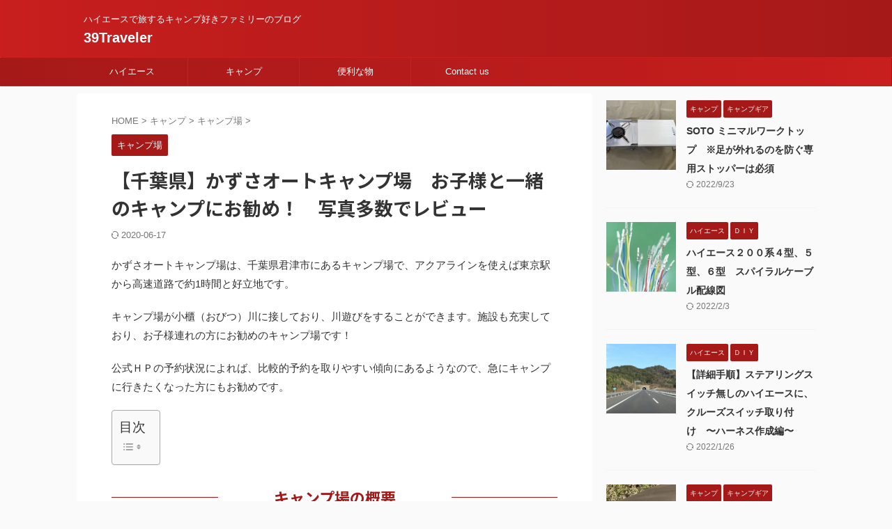

--- FILE ---
content_type: text/html; charset=UTF-8
request_url: https://mr-omame.com/kazusa_auto_camp_field/
body_size: 29370
content:

<!DOCTYPE html>
<!--[if lt IE 7]>
<html class="ie6" lang="ja"> <![endif]-->
<!--[if IE 7]>
<html class="i7" lang="ja"> <![endif]-->
<!--[if IE 8]>
<html class="ie" lang="ja"> <![endif]-->
<!--[if gt IE 8]><!-->
<html lang="ja" class="s-navi-search-overlay ">
	<!--<![endif]-->
	<head prefix="og: http://ogp.me/ns# fb: http://ogp.me/ns/fb# article: http://ogp.me/ns/article#">
				<meta charset="UTF-8" >
		<meta name="viewport" content="width=device-width,initial-scale=1.0,user-scalable=no,viewport-fit=cover">
		<meta name="format-detection" content="telephone=no" >
		<meta name="referrer" content="no-referrer-when-downgrade"/>

		
		<link rel="alternate" type="application/rss+xml" title="39Traveler RSS Feed" href="https://mr-omame.com/feed/" />
		<link rel="pingback" href="https://mr-omame.com/xmlrpc.php" >
		<!--[if lt IE 9]>
		<script src="https://mr-omame.com/wp-content/themes/affinger/js/html5shiv.js"></script>
		<![endif]-->
				<meta name='robots' content='max-image-preview:large' />
<title>【千葉県】かずさオートキャンプ場　お子様と一緒のキャンプにお勧め！　写真多数でレビュー - 39Traveler</title>
<link rel='dns-prefetch' href='//webfonts.xserver.jp' />
<link rel='dns-prefetch' href='//ajax.googleapis.com' />
<link rel='dns-prefetch' href='//secure.gravatar.com' />
<link rel='dns-prefetch' href='//www.googletagmanager.com' />
<link rel='dns-prefetch' href='//stats.wp.com' />
<link rel='dns-prefetch' href='//v0.wordpress.com' />
<link rel='dns-prefetch' href='//pagead2.googlesyndication.com' />
<link rel='preconnect' href='//i0.wp.com' />
<link rel="alternate" title="oEmbed (JSON)" type="application/json+oembed" href="https://mr-omame.com/wp-json/oembed/1.0/embed?url=https%3A%2F%2Fmr-omame.com%2Fkazusa_auto_camp_field%2F" />
<link rel="alternate" title="oEmbed (XML)" type="text/xml+oembed" href="https://mr-omame.com/wp-json/oembed/1.0/embed?url=https%3A%2F%2Fmr-omame.com%2Fkazusa_auto_camp_field%2F&#038;format=xml" />
<style id='wp-img-auto-sizes-contain-inline-css' type='text/css'>
img:is([sizes=auto i],[sizes^="auto," i]){contain-intrinsic-size:3000px 1500px}
/*# sourceURL=wp-img-auto-sizes-contain-inline-css */
</style>
<style id='wp-emoji-styles-inline-css' type='text/css'>

	img.wp-smiley, img.emoji {
		display: inline !important;
		border: none !important;
		box-shadow: none !important;
		height: 1em !important;
		width: 1em !important;
		margin: 0 0.07em !important;
		vertical-align: -0.1em !important;
		background: none !important;
		padding: 0 !important;
	}
/*# sourceURL=wp-emoji-styles-inline-css */
</style>
<style id='wp-block-library-inline-css' type='text/css'>
:root{--wp-block-synced-color:#7a00df;--wp-block-synced-color--rgb:122,0,223;--wp-bound-block-color:var(--wp-block-synced-color);--wp-editor-canvas-background:#ddd;--wp-admin-theme-color:#007cba;--wp-admin-theme-color--rgb:0,124,186;--wp-admin-theme-color-darker-10:#006ba1;--wp-admin-theme-color-darker-10--rgb:0,107,160.5;--wp-admin-theme-color-darker-20:#005a87;--wp-admin-theme-color-darker-20--rgb:0,90,135;--wp-admin-border-width-focus:2px}@media (min-resolution:192dpi){:root{--wp-admin-border-width-focus:1.5px}}.wp-element-button{cursor:pointer}:root .has-very-light-gray-background-color{background-color:#eee}:root .has-very-dark-gray-background-color{background-color:#313131}:root .has-very-light-gray-color{color:#eee}:root .has-very-dark-gray-color{color:#313131}:root .has-vivid-green-cyan-to-vivid-cyan-blue-gradient-background{background:linear-gradient(135deg,#00d084,#0693e3)}:root .has-purple-crush-gradient-background{background:linear-gradient(135deg,#34e2e4,#4721fb 50%,#ab1dfe)}:root .has-hazy-dawn-gradient-background{background:linear-gradient(135deg,#faaca8,#dad0ec)}:root .has-subdued-olive-gradient-background{background:linear-gradient(135deg,#fafae1,#67a671)}:root .has-atomic-cream-gradient-background{background:linear-gradient(135deg,#fdd79a,#004a59)}:root .has-nightshade-gradient-background{background:linear-gradient(135deg,#330968,#31cdcf)}:root .has-midnight-gradient-background{background:linear-gradient(135deg,#020381,#2874fc)}:root{--wp--preset--font-size--normal:16px;--wp--preset--font-size--huge:42px}.has-regular-font-size{font-size:1em}.has-larger-font-size{font-size:2.625em}.has-normal-font-size{font-size:var(--wp--preset--font-size--normal)}.has-huge-font-size{font-size:var(--wp--preset--font-size--huge)}.has-text-align-center{text-align:center}.has-text-align-left{text-align:left}.has-text-align-right{text-align:right}.has-fit-text{white-space:nowrap!important}#end-resizable-editor-section{display:none}.aligncenter{clear:both}.items-justified-left{justify-content:flex-start}.items-justified-center{justify-content:center}.items-justified-right{justify-content:flex-end}.items-justified-space-between{justify-content:space-between}.screen-reader-text{border:0;clip-path:inset(50%);height:1px;margin:-1px;overflow:hidden;padding:0;position:absolute;width:1px;word-wrap:normal!important}.screen-reader-text:focus{background-color:#ddd;clip-path:none;color:#444;display:block;font-size:1em;height:auto;left:5px;line-height:normal;padding:15px 23px 14px;text-decoration:none;top:5px;width:auto;z-index:100000}html :where(.has-border-color){border-style:solid}html :where([style*=border-top-color]){border-top-style:solid}html :where([style*=border-right-color]){border-right-style:solid}html :where([style*=border-bottom-color]){border-bottom-style:solid}html :where([style*=border-left-color]){border-left-style:solid}html :where([style*=border-width]){border-style:solid}html :where([style*=border-top-width]){border-top-style:solid}html :where([style*=border-right-width]){border-right-style:solid}html :where([style*=border-bottom-width]){border-bottom-style:solid}html :where([style*=border-left-width]){border-left-style:solid}html :where(img[class*=wp-image-]){height:auto;max-width:100%}:where(figure){margin:0 0 1em}html :where(.is-position-sticky){--wp-admin--admin-bar--position-offset:var(--wp-admin--admin-bar--height,0px)}@media screen and (max-width:600px){html :where(.is-position-sticky){--wp-admin--admin-bar--position-offset:0px}}

/*# sourceURL=wp-block-library-inline-css */
</style><style id='global-styles-inline-css' type='text/css'>
:root{--wp--preset--aspect-ratio--square: 1;--wp--preset--aspect-ratio--4-3: 4/3;--wp--preset--aspect-ratio--3-4: 3/4;--wp--preset--aspect-ratio--3-2: 3/2;--wp--preset--aspect-ratio--2-3: 2/3;--wp--preset--aspect-ratio--16-9: 16/9;--wp--preset--aspect-ratio--9-16: 9/16;--wp--preset--color--black: #000000;--wp--preset--color--cyan-bluish-gray: #abb8c3;--wp--preset--color--white: #ffffff;--wp--preset--color--pale-pink: #f78da7;--wp--preset--color--vivid-red: #cf2e2e;--wp--preset--color--luminous-vivid-orange: #ff6900;--wp--preset--color--luminous-vivid-amber: #fcb900;--wp--preset--color--light-green-cyan: #eefaff;--wp--preset--color--vivid-green-cyan: #00d084;--wp--preset--color--pale-cyan-blue: #1DA1F2;--wp--preset--color--vivid-cyan-blue: #1877f2;--wp--preset--color--vivid-purple: #9b51e0;--wp--preset--color--soft-red: #e92f3d;--wp--preset--color--light-grayish-red: #fdf0f2;--wp--preset--color--vivid-yellow: #ffc107;--wp--preset--color--very-pale-yellow: #fffde7;--wp--preset--color--very-light-gray: #fafafa;--wp--preset--color--very-dark-gray: #313131;--wp--preset--color--original-color-a: #43a047;--wp--preset--color--original-color-b: #795548;--wp--preset--color--original-color-c: #ec407a;--wp--preset--color--original-color-d: #9e9d24;--wp--preset--gradient--vivid-cyan-blue-to-vivid-purple: linear-gradient(135deg,rgb(6,147,227) 0%,rgb(155,81,224) 100%);--wp--preset--gradient--light-green-cyan-to-vivid-green-cyan: linear-gradient(135deg,rgb(122,220,180) 0%,rgb(0,208,130) 100%);--wp--preset--gradient--luminous-vivid-amber-to-luminous-vivid-orange: linear-gradient(135deg,rgb(252,185,0) 0%,rgb(255,105,0) 100%);--wp--preset--gradient--luminous-vivid-orange-to-vivid-red: linear-gradient(135deg,rgb(255,105,0) 0%,rgb(207,46,46) 100%);--wp--preset--gradient--very-light-gray-to-cyan-bluish-gray: linear-gradient(135deg,rgb(238,238,238) 0%,rgb(169,184,195) 100%);--wp--preset--gradient--cool-to-warm-spectrum: linear-gradient(135deg,rgb(74,234,220) 0%,rgb(151,120,209) 20%,rgb(207,42,186) 40%,rgb(238,44,130) 60%,rgb(251,105,98) 80%,rgb(254,248,76) 100%);--wp--preset--gradient--blush-light-purple: linear-gradient(135deg,rgb(255,206,236) 0%,rgb(152,150,240) 100%);--wp--preset--gradient--blush-bordeaux: linear-gradient(135deg,rgb(254,205,165) 0%,rgb(254,45,45) 50%,rgb(107,0,62) 100%);--wp--preset--gradient--luminous-dusk: linear-gradient(135deg,rgb(255,203,112) 0%,rgb(199,81,192) 50%,rgb(65,88,208) 100%);--wp--preset--gradient--pale-ocean: linear-gradient(135deg,rgb(255,245,203) 0%,rgb(182,227,212) 50%,rgb(51,167,181) 100%);--wp--preset--gradient--electric-grass: linear-gradient(135deg,rgb(202,248,128) 0%,rgb(113,206,126) 100%);--wp--preset--gradient--midnight: linear-gradient(135deg,rgb(2,3,129) 0%,rgb(40,116,252) 100%);--wp--preset--font-size--small: 0.9px;--wp--preset--font-size--medium: 20px;--wp--preset--font-size--large: 1.5px;--wp--preset--font-size--x-large: 42px;--wp--preset--font-size--st-regular: 1px;--wp--preset--font-size--huge: 3px;--wp--preset--spacing--20: 0.44rem;--wp--preset--spacing--30: 0.67rem;--wp--preset--spacing--40: 1rem;--wp--preset--spacing--50: 1.5rem;--wp--preset--spacing--60: 2.25rem;--wp--preset--spacing--70: 3.38rem;--wp--preset--spacing--80: 5.06rem;--wp--preset--shadow--natural: 6px 6px 9px rgba(0, 0, 0, 0.2);--wp--preset--shadow--deep: 12px 12px 50px rgba(0, 0, 0, 0.4);--wp--preset--shadow--sharp: 6px 6px 0px rgba(0, 0, 0, 0.2);--wp--preset--shadow--outlined: 6px 6px 0px -3px rgb(255, 255, 255), 6px 6px rgb(0, 0, 0);--wp--preset--shadow--crisp: 6px 6px 0px rgb(0, 0, 0);}:where(.is-layout-flex){gap: 0.5em;}:where(.is-layout-grid){gap: 0.5em;}body .is-layout-flex{display: flex;}.is-layout-flex{flex-wrap: wrap;align-items: center;}.is-layout-flex > :is(*, div){margin: 0;}body .is-layout-grid{display: grid;}.is-layout-grid > :is(*, div){margin: 0;}:where(.wp-block-columns.is-layout-flex){gap: 2em;}:where(.wp-block-columns.is-layout-grid){gap: 2em;}:where(.wp-block-post-template.is-layout-flex){gap: 1.25em;}:where(.wp-block-post-template.is-layout-grid){gap: 1.25em;}.has-black-color{color: var(--wp--preset--color--black) !important;}.has-cyan-bluish-gray-color{color: var(--wp--preset--color--cyan-bluish-gray) !important;}.has-white-color{color: var(--wp--preset--color--white) !important;}.has-pale-pink-color{color: var(--wp--preset--color--pale-pink) !important;}.has-vivid-red-color{color: var(--wp--preset--color--vivid-red) !important;}.has-luminous-vivid-orange-color{color: var(--wp--preset--color--luminous-vivid-orange) !important;}.has-luminous-vivid-amber-color{color: var(--wp--preset--color--luminous-vivid-amber) !important;}.has-light-green-cyan-color{color: var(--wp--preset--color--light-green-cyan) !important;}.has-vivid-green-cyan-color{color: var(--wp--preset--color--vivid-green-cyan) !important;}.has-pale-cyan-blue-color{color: var(--wp--preset--color--pale-cyan-blue) !important;}.has-vivid-cyan-blue-color{color: var(--wp--preset--color--vivid-cyan-blue) !important;}.has-vivid-purple-color{color: var(--wp--preset--color--vivid-purple) !important;}.has-black-background-color{background-color: var(--wp--preset--color--black) !important;}.has-cyan-bluish-gray-background-color{background-color: var(--wp--preset--color--cyan-bluish-gray) !important;}.has-white-background-color{background-color: var(--wp--preset--color--white) !important;}.has-pale-pink-background-color{background-color: var(--wp--preset--color--pale-pink) !important;}.has-vivid-red-background-color{background-color: var(--wp--preset--color--vivid-red) !important;}.has-luminous-vivid-orange-background-color{background-color: var(--wp--preset--color--luminous-vivid-orange) !important;}.has-luminous-vivid-amber-background-color{background-color: var(--wp--preset--color--luminous-vivid-amber) !important;}.has-light-green-cyan-background-color{background-color: var(--wp--preset--color--light-green-cyan) !important;}.has-vivid-green-cyan-background-color{background-color: var(--wp--preset--color--vivid-green-cyan) !important;}.has-pale-cyan-blue-background-color{background-color: var(--wp--preset--color--pale-cyan-blue) !important;}.has-vivid-cyan-blue-background-color{background-color: var(--wp--preset--color--vivid-cyan-blue) !important;}.has-vivid-purple-background-color{background-color: var(--wp--preset--color--vivid-purple) !important;}.has-black-border-color{border-color: var(--wp--preset--color--black) !important;}.has-cyan-bluish-gray-border-color{border-color: var(--wp--preset--color--cyan-bluish-gray) !important;}.has-white-border-color{border-color: var(--wp--preset--color--white) !important;}.has-pale-pink-border-color{border-color: var(--wp--preset--color--pale-pink) !important;}.has-vivid-red-border-color{border-color: var(--wp--preset--color--vivid-red) !important;}.has-luminous-vivid-orange-border-color{border-color: var(--wp--preset--color--luminous-vivid-orange) !important;}.has-luminous-vivid-amber-border-color{border-color: var(--wp--preset--color--luminous-vivid-amber) !important;}.has-light-green-cyan-border-color{border-color: var(--wp--preset--color--light-green-cyan) !important;}.has-vivid-green-cyan-border-color{border-color: var(--wp--preset--color--vivid-green-cyan) !important;}.has-pale-cyan-blue-border-color{border-color: var(--wp--preset--color--pale-cyan-blue) !important;}.has-vivid-cyan-blue-border-color{border-color: var(--wp--preset--color--vivid-cyan-blue) !important;}.has-vivid-purple-border-color{border-color: var(--wp--preset--color--vivid-purple) !important;}.has-vivid-cyan-blue-to-vivid-purple-gradient-background{background: var(--wp--preset--gradient--vivid-cyan-blue-to-vivid-purple) !important;}.has-light-green-cyan-to-vivid-green-cyan-gradient-background{background: var(--wp--preset--gradient--light-green-cyan-to-vivid-green-cyan) !important;}.has-luminous-vivid-amber-to-luminous-vivid-orange-gradient-background{background: var(--wp--preset--gradient--luminous-vivid-amber-to-luminous-vivid-orange) !important;}.has-luminous-vivid-orange-to-vivid-red-gradient-background{background: var(--wp--preset--gradient--luminous-vivid-orange-to-vivid-red) !important;}.has-very-light-gray-to-cyan-bluish-gray-gradient-background{background: var(--wp--preset--gradient--very-light-gray-to-cyan-bluish-gray) !important;}.has-cool-to-warm-spectrum-gradient-background{background: var(--wp--preset--gradient--cool-to-warm-spectrum) !important;}.has-blush-light-purple-gradient-background{background: var(--wp--preset--gradient--blush-light-purple) !important;}.has-blush-bordeaux-gradient-background{background: var(--wp--preset--gradient--blush-bordeaux) !important;}.has-luminous-dusk-gradient-background{background: var(--wp--preset--gradient--luminous-dusk) !important;}.has-pale-ocean-gradient-background{background: var(--wp--preset--gradient--pale-ocean) !important;}.has-electric-grass-gradient-background{background: var(--wp--preset--gradient--electric-grass) !important;}.has-midnight-gradient-background{background: var(--wp--preset--gradient--midnight) !important;}.has-small-font-size{font-size: var(--wp--preset--font-size--small) !important;}.has-medium-font-size{font-size: var(--wp--preset--font-size--medium) !important;}.has-large-font-size{font-size: var(--wp--preset--font-size--large) !important;}.has-x-large-font-size{font-size: var(--wp--preset--font-size--x-large) !important;}
/*# sourceURL=global-styles-inline-css */
</style>

<style id='classic-theme-styles-inline-css' type='text/css'>
/*! This file is auto-generated */
.wp-block-button__link{color:#fff;background-color:#32373c;border-radius:9999px;box-shadow:none;text-decoration:none;padding:calc(.667em + 2px) calc(1.333em + 2px);font-size:1.125em}.wp-block-file__button{background:#32373c;color:#fff;text-decoration:none}
/*# sourceURL=/wp-includes/css/classic-themes.min.css */
</style>
<link rel='stylesheet' id='ez-toc-css' href='https://mr-omame.com/wp-content/plugins/easy-table-of-contents/assets/css/screen.min.css?ver=2.0.80' type='text/css' media='all' />
<style id='ez-toc-inline-css' type='text/css'>
div#ez-toc-container .ez-toc-title {font-size: 120%;}div#ez-toc-container .ez-toc-title {font-weight: 500;}div#ez-toc-container ul li , div#ez-toc-container ul li a {font-size: 95%;}div#ez-toc-container ul li , div#ez-toc-container ul li a {font-weight: 500;}div#ez-toc-container nav ul ul li {font-size: 90%;}.ez-toc-box-title {font-weight: bold; margin-bottom: 10px; text-align: center; text-transform: uppercase; letter-spacing: 1px; color: #666; padding-bottom: 5px;position:absolute;top:-4%;left:5%;background-color: inherit;transition: top 0.3s ease;}.ez-toc-box-title.toc-closed {top:-25%;}
.ez-toc-container-direction {direction: ltr;}.ez-toc-counter ul{counter-reset: item ;}.ez-toc-counter nav ul li a::before {content: counters(item, '.', decimal) '. ';display: inline-block;counter-increment: item;flex-grow: 0;flex-shrink: 0;margin-right: .2em; float: left; }.ez-toc-widget-direction {direction: ltr;}.ez-toc-widget-container ul{counter-reset: item ;}.ez-toc-widget-container nav ul li a::before {content: counters(item, '.', decimal) '. ';display: inline-block;counter-increment: item;flex-grow: 0;flex-shrink: 0;margin-right: .2em; float: left; }
/*# sourceURL=ez-toc-inline-css */
</style>
<link rel='stylesheet' id='normalize-css' href='https://mr-omame.com/wp-content/themes/affinger/css/normalize.css?ver=1.5.9' type='text/css' media='all' />
<link rel='stylesheet' id='st_svg-css' href='https://mr-omame.com/wp-content/themes/affinger/st_svg/style.css?ver=6.9' type='text/css' media='all' />
<link rel='stylesheet' id='slick-css' href='https://mr-omame.com/wp-content/themes/affinger/vendor/slick/slick.css?ver=1.8.0' type='text/css' media='all' />
<link rel='stylesheet' id='slick-theme-css' href='https://mr-omame.com/wp-content/themes/affinger/vendor/slick/slick-theme.css?ver=1.8.0' type='text/css' media='all' />
<link rel='stylesheet' id='fonts-googleapis-notosansjp-css' href='//fonts.googleapis.com/css?family=Noto+Sans+JP%3A400%2C700&#038;display=swap&#038;subset=japanese&#038;ver=6.9' type='text/css' media='all' />
<link rel='stylesheet' id='style-css' href='https://mr-omame.com/wp-content/themes/affinger/style.css?ver=6.9' type='text/css' media='all' />
<link rel='stylesheet' id='single-css' href='https://mr-omame.com/wp-content/themes/affinger/st-rankcss.php' type='text/css' media='all' />
<link rel='stylesheet' id='tablepress-default-css' href='https://mr-omame.com/wp-content/plugins/tablepress/css/build/default.css?ver=3.2.6' type='text/css' media='all' />
<link rel='stylesheet' id='st-themecss-css' href='https://mr-omame.com/wp-content/themes/affinger/st-themecss-loader.php?ver=6.9' type='text/css' media='all' />
<script type="text/javascript" src="//ajax.googleapis.com/ajax/libs/jquery/1.11.3/jquery.min.js?ver=1.11.3" id="jquery-js"></script>
<script type="text/javascript" src="//webfonts.xserver.jp/js/xserverv3.js?fadein=0&amp;ver=2.0.9" id="typesquare_std-js"></script>

<!-- Site Kit によって追加された Google タグ（gtag.js）スニペット -->
<!-- Google アナリティクス スニペット (Site Kit が追加) -->
<script type="text/javascript" src="https://www.googletagmanager.com/gtag/js?id=G-FWL23X0W4Y" id="google_gtagjs-js" async></script>
<script type="text/javascript" id="google_gtagjs-js-after">
/* <![CDATA[ */
window.dataLayer = window.dataLayer || [];function gtag(){dataLayer.push(arguments);}
gtag("set","linker",{"domains":["mr-omame.com"]});
gtag("js", new Date());
gtag("set", "developer_id.dZTNiMT", true);
gtag("config", "G-FWL23X0W4Y");
//# sourceURL=google_gtagjs-js-after
/* ]]> */
</script>
<link rel="https://api.w.org/" href="https://mr-omame.com/wp-json/" /><link rel="alternate" title="JSON" type="application/json" href="https://mr-omame.com/wp-json/wp/v2/posts/1286" /><link rel='shortlink' href='https://wp.me/p9Okk7-kK' />
<meta name="generator" content="Site Kit by Google 1.168.0" />	<style>img#wpstats{display:none}</style>
		<meta name="robots" content="index, follow" />
<meta name="thumbnail" content="https://mr-omame.com/wp-content/uploads/2019/06/IMG_9814-e1560009078947.jpg">
<link rel="canonical" href="https://mr-omame.com/kazusa_auto_camp_field/" />

<!-- Site Kit が追加した Google AdSense メタタグ -->
<meta name="google-adsense-platform-account" content="ca-host-pub-2644536267352236">
<meta name="google-adsense-platform-domain" content="sitekit.withgoogle.com">
<!-- Site Kit が追加した End Google AdSense メタタグ -->
<style type="text/css">.recentcomments a{display:inline !important;padding:0 !important;margin:0 !important;}</style>
<!-- Google AdSense スニペット (Site Kit が追加) -->
<script type="text/javascript" async="async" src="https://pagead2.googlesyndication.com/pagead/js/adsbygoogle.js?client=ca-pub-4217976458524511&amp;host=ca-host-pub-2644536267352236" crossorigin="anonymous"></script>

<!-- (ここまで) Google AdSense スニペット (Site Kit が追加) -->
		<style type="text/css" id="wp-custom-css">
			/*=================================================================================
カエレバ・ヨメレバ・トマレバ
=================================================================================*/
.cstmreba {
width:98%;
height:auto;
margin:36px auto;
font-family:'Lucida Grande','Hiragino Kaku Gothic ProN',Helvetica, Meiryo, sans-serif;
line-height: 1.5;
word-wrap: break-word;
box-sizing: border-box;
display: block;
}
.cstmreba a {
transition: 0.8s ;
color:#285EFF; /* テキストリンクカラー */
}
.cstmreba a:hover {
color:#FFCA28; /* テキストリンクカラー(マウスオーバー時) */
}
.cstmreba .booklink-box,
.cstmreba .kaerebalink-box,
.cstmreba .tomarebalink-box {
width: 100%;
background-color: #fafafa; /* 全体の背景カラー */
overflow: hidden;
border-radius: 0px;
box-sizing: border-box;
padding: 12px 8px;
box-shadow: 0px 2px 5px 0 rgba(0,0,0,.26);
}
/* サムネイル画像ボックス */
.cstmreba .booklink-image,
.cstmreba .kaerebalink-image,
.cstmreba .tomarebalink-image {
width:150px;
float:left;
margin:0 14px 0 0;
text-align: center;
background: #fff;
}
.cstmreba .booklink-image a,
.cstmreba .kaerebalink-image a,
.cstmreba .tomarebalink-image a {
width:100%;
display:block;
}
.cstmreba .booklink-image a img,
.cstmreba .kaerebalink-image a img,
.cstmreba .tomarebalink-image a img {
margin:0 ;
padding: 0;
text-align:center;
background: #fff;
}
.cstmreba .booklink-info,.cstmreba .kaerebalink-info,.cstmreba .tomarebalink-info {
overflow:hidden;
line-height:170%;
color: #333;
}
/* infoボックス内リンク下線非表示 */
.cstmreba .booklink-info a,
.cstmreba .kaerebalink-info a,
.cstmreba .tomarebalink-info a {
text-decoration: none;
}
/* 作品・商品・ホテル名 リンク */
.cstmreba .booklink-name>a,
.cstmreba .kaerebalink-name>a,
.cstmreba .tomarebalink-name>a {
border-bottom: 1px solid ;
font-size:16px;
}
/* タイトル下にPタグ自動挿入された際の余白を小さく */
.cstmreba .kaerebalink-name p,
.cstmreba .booklink-name p,
.cstmreba .tomarebalink-name p {
margin: 0;
}
/* powered by */
.cstmreba .booklink-powered-date,
.cstmreba .kaerebalink-powered-date,
.cstmreba .tomarebalink-powered-date {
font-size:10px;
line-height:150%;
}
.cstmreba .booklink-powered-date a,
.cstmreba .kaerebalink-powered-date a,
.cstmreba .tomarebalink-powered-date a {
color:#333;
border-bottom: none ;
}
.cstmreba .booklink-powered-date a:hover,
.cstmreba .kaerebalink-powered-date a:hover,
.cstmreba .tomarebalink-powered-date a:hover {
color:#333;
border-bottom: 1px solid #333 ;
}
/* 著者・住所 */
.cstmreba .booklink-detail,.cstmreba .kaerebalink-detail,.cstmreba .tomarebalink-address {
font-size:12px;
}
.cstmreba .kaerebalink-link1 div img,.cstmreba .booklink-link2 div img,.cstmreba .tomarebalink-link1 div img {
display:none !important;
}
.cstmreba .kaerebalink-link1, .cstmreba .booklink-link2,.cstmreba .tomarebalink-link1 {
display: inline-block;
width: 100%;
margin-top: 5px;
}
.cstmreba .booklink-link2>div,
.cstmreba .kaerebalink-link1>div,
.cstmreba .tomarebalink-link1>div {
float:left;
width:24%;
min-width:128px;
margin:0.5%;
}
/***** ボタンデザインここから ******/
.cstmreba .booklink-link2 a,
.cstmreba .kaerebalink-link1 a,
.cstmreba .tomarebalink-link1 a {
width: 100%;
display: inline-block;
text-align: center;
box-sizing: border-box;
margin: 1px 0;
padding:3% 0.5%;
border-radius: 8px;
font-size: 13px;
font-weight: bold;
line-height: 180%;
color: #fff;
box-shadow: 0px 2px 4px 0 rgba(0,0,0,.26);
}
/* トマレバ */
.cstmreba .tomarebalink-link1 .shoplinkrakuten a {background: #76ae25; border: 2px solid #76ae25; }/* 楽天トラベル */
.cstmreba .tomarebalink-link1 .shoplinkjalan a { background: #ff7a15; border: 2px solid #ff7a15;}/* じゃらん */
.cstmreba .tomarebalink-link1 .shoplinkjtb a { background: #c81528; border: 2px solid #c81528;}/* JTB */
.cstmreba .tomarebalink-link1 .shoplinkknt a { background: #0b499d; border: 2px solid #0b499d;}/* KNT */
.cstmreba .tomarebalink-link1 .shoplinkikyu a { background: #bf9500; border: 2px solid #bf9500;}/* 一休 */
.cstmreba .tomarebalink-link1 .shoplinkrurubu a { background: #000066; border: 2px solid #000066;}/* るるぶ */
.cstmreba .tomarebalink-link1 .shoplinkyahoo a { background: #ff0033; border: 2px solid #ff0033;}/* Yahoo!トラベル */
.cstmreba .tomarebalink-link1 .shoplinkhis a { background: #004bb0; border: 2px solid #004bb0;}/*** HIS ***/
/* カエレバ */
.cstmreba .kaerebalink-link1 .shoplinkyahoo a {background:#ff0033; border:2px solid #ff0033; letter-spacing:normal;} /* Yahoo!ショッピング */
.cstmreba .kaerebalink-link1 .shoplinkbellemaison a { background:#84be24 ; border: 2px solid #84be24;}	/* ベルメゾン */
.cstmreba .kaerebalink-link1 .shoplinkcecile a { background:#8d124b; border: 2px solid #8d124b;} /* セシール */
.cstmreba .kaerebalink-link1 .shoplinkkakakucom a {background:#314995; border: 2px solid #314995;} /* 価格コム */
/* ヨメレバ */
.cstmreba .booklink-link2 .shoplinkkindle a { background:#007dcd; border: 2px solid #007dcd;} /* Kindle */
.cstmreba .booklink-link2 .shoplinkrakukobo a { background:#bf0000; border: 2px solid #bf0000;} /* 楽天kobo */
.cstmreba .booklink-link2  .shoplinkbk1 a { background:#0085cd; border: 2px solid #0085cd;} /* honto */
.cstmreba .booklink-link2 .shoplinkehon a { background:#2a2c6d; border: 2px solid #2a2c6d;} /* ehon */
.cstmreba .booklink-link2 .shoplinkkino a { background:#003e92; border: 2px solid #003e92;} /* 紀伊國屋書店 */
.cstmreba .booklink-link2 .shoplinktoshokan a { background:#333333; border: 2px solid #333333;} /* 図書館 */
/* カエレバ・ヨメレバ共通 */
.cstmreba .kaerebalink-link1 .shoplinkamazon a,
.cstmreba .booklink-link2 .shoplinkamazon a {
background:#FF9901;
border: 2px solid #ff9901;
} /* Amazon */
.cstmreba .kaerebalink-link1 .shoplinkrakuten a,
.cstmreba .booklink-link2 .shoplinkrakuten a {
background: #bf0000;
border: 2px solid #bf0000;
} /* 楽天 */
.cstmreba .kaerebalink-link1 .shoplinkseven a,
.cstmreba .booklink-link2 .shoplinkseven a {
background:#225496;
border: 2px solid #225496;
} /* 7net */
/****** ボタンカラー ここまで *****/
/***** ボタンデザイン　マウスオーバー時ここから *****/
.cstmreba .booklink-link2 a:hover,
.cstmreba .kaerebalink-link1 a:hover,
.cstmreba .tomarebalink-link1 a:hover {
background: #fff;
}
/* トマレバ */
.cstmreba .tomarebalink-link1 .shoplinkrakuten a:hover { color: #76ae25; }/* 楽天トラベル */
.cstmreba .tomarebalink-link1 .shoplinkjalan a:hover { color: #ff7a15; }/* じゃらん */
.cstmreba .tomarebalink-link1 .shoplinkjtb a:hover { color: #c81528; }/* JTB */
.cstmreba .tomarebalink-link1 .shoplinkknt a:hover { color: #0b499d; }/* KNT */
.cstmreba .tomarebalink-link1 .shoplinkikyu a:hover { color: #bf9500; }/* 一休 */
.cstmreba .tomarebalink-link1 .shoplinkrurubu a:hover { color: #000066; }/* るるぶ */
.cstmreba .tomarebalink-link1 .shoplinkyahoo a:hover { color: #ff0033; }/* Yahoo!トラベル */
.cstmreba .tomarebalink-link1 .shoplinkhis a:hover { color: #004bb0; }/*** HIS ***/
/* カエレバ */
.cstmreba .kaerebalink-link1 .shoplinkyahoo a:hover {color:#ff0033;} /* Yahoo!ショッピング */
.cstmreba .kaerebalink-link1 .shoplinkbellemaison a:hover { color:#84be24 ; }	/* ベルメゾン */
.cstmreba .kaerebalink-link1 .shoplinkcecile a:hover { color:#8d124b; } /* セシール */
.cstmreba .kaerebalink-link1 .shoplinkkakakucom a:hover {color:#314995;} /* 価格コム */
/* ヨメレバ */
.cstmreba .booklink-link2 .shoplinkkindle a:hover { color:#007dcd;} /* Kindle */
.cstmreba .booklink-link2 .shoplinkrakukobo a:hover { color:#bf0000; } /* 楽天kobo */
.cstmreba .booklink-link2 .shoplinkbk1 a:hover { color:#0085cd; } /* honto */
.cstmreba .booklink-link2 .shoplinkehon a:hover { color:#2a2c6d; } /* ehon */
.cstmreba .booklink-link2 .shoplinkkino a:hover { color:#003e92; } /* 紀伊國屋書店 */
.cstmreba .booklink-link2 .shoplinktoshokan a:hover { color:#333333; } /* 図書館 */
/* カエレバ・ヨメレバ共通 */
.cstmreba .kaerebalink-link1 .shoplinkamazon a:hover,
.cstmreba .booklink-link2 .shoplinkamazon a:hover {
color:#FF9901; } /* Amazon */
.cstmreba .kaerebalink-link1 .shoplinkrakuten a:hover,
.cstmreba .booklink-link2 .shoplinkrakuten a:hover {
color: #bf0000; } /* 楽天 */
.cstmreba .kaerebalink-link1 .shoplinkseven a:hover,
.cstmreba .booklink-link2 .shoplinkseven a:hover {
color:#225496;} /* 7net */
/***** ボタンデザイン　マウスオーバー時ここまで *****/
.cstmreba .booklink-footer {
clear:both;
}
/*****  解像度768px以下のスタイル *****/
@media screen and (max-width:768px){
.cstmreba .booklink-image,
.cstmreba .kaerebalink-image,
.cstmreba .tomarebalink-image {
width:100%;
float:none;
}
.cstmreba .booklink-link2>div,
.cstmreba .kaerebalink-link1>div,
.cstmreba .tomarebalink-link1>div {
width: 32.33%;
margin: 0.5%;
}
.cstmreba .booklink-info,
.cstmreba .kaerebalink-info,
.cstmreba .tomarebalink-info {
text-align:center;
padding-bottom: 1px;
}
}
/*****  解像度480px以下のスタイル *****/
@media screen and (max-width:480px){
.cstmreba .booklink-link2>div,
.cstmreba .kaerebalink-link1>div,
.cstmreba .tomarebalink-link1>div {
width: 49%;
margin: 0.5%;
}
}
		</style>
				
<!-- OGP -->

<meta property="og:type" content="article">
<meta property="og:title" content="【千葉県】かずさオートキャンプ場　お子様と一緒のキャンプにお勧め！　写真多数でレビュー">
<meta property="og:url" content="https://mr-omame.com/kazusa_auto_camp_field/">
<meta property="og:description" content="かずさオートキャンプ場は、千葉県君津市にあるキャンプ場で、アクアラインを使えば東京駅から高速道路で約1時間と好立地です。 キャンプ場が小櫃（おびつ）川に接しており、川遊びをすることができます。施設も充">
<meta property="og:site_name" content="39Traveler">
<meta property="og:image" content="https://i0.wp.com/mr-omame.com/wp-content/uploads/2019/06/IMG_9814-e1560009078947.jpg?fit=3036%2C2394&#038;ssl=1">


	<meta property="article:published_time" content="2019-06-09T16:33:23+09:00" />
		<meta property="article:author" content="39Traveler" />

<!-- /OGP -->
		


<script>
	(function (window, document, $, undefined) {
		'use strict';

		var SlideBox = (function () {
			/**
			 * @param $element
			 *
			 * @constructor
			 */
			function SlideBox($element) {
				this._$element = $element;
			}

			SlideBox.prototype.$content = function () {
				return this._$element.find('[data-st-slidebox-content]');
			};

			SlideBox.prototype.$toggle = function () {
				return this._$element.find('[data-st-slidebox-toggle]');
			};

			SlideBox.prototype.$icon = function () {
				return this._$element.find('[data-st-slidebox-icon]');
			};

			SlideBox.prototype.$text = function () {
				return this._$element.find('[data-st-slidebox-text]');
			};

			SlideBox.prototype.is_expanded = function () {
				return !!(this._$element.filter('[data-st-slidebox-expanded="true"]').length);
			};

			SlideBox.prototype.expand = function () {
				var self = this;

				this.$content().slideDown()
					.promise()
					.then(function () {
						var $icon = self.$icon();
						var $text = self.$text();

						$icon.removeClass($icon.attr('data-st-slidebox-icon-collapsed'))
							.addClass($icon.attr('data-st-slidebox-icon-expanded'))

						$text.text($text.attr('data-st-slidebox-text-expanded'))

						self._$element.removeClass('is-collapsed')
							.addClass('is-expanded');

						self._$element.attr('data-st-slidebox-expanded', 'true');
					});
			};

			SlideBox.prototype.collapse = function () {
				var self = this;

				this.$content().slideUp()
					.promise()
					.then(function () {
						var $icon = self.$icon();
						var $text = self.$text();

						$icon.removeClass($icon.attr('data-st-slidebox-icon-expanded'))
							.addClass($icon.attr('data-st-slidebox-icon-collapsed'))

						$text.text($text.attr('data-st-slidebox-text-collapsed'))

						self._$element.removeClass('is-expanded')
							.addClass('is-collapsed');

						self._$element.attr('data-st-slidebox-expanded', 'false');
					});
			};

			SlideBox.prototype.toggle = function () {
				if (this.is_expanded()) {
					this.collapse();
				} else {
					this.expand();
				}
			};

			SlideBox.prototype.add_event_listeners = function () {
				var self = this;

				this.$toggle().on('click', function (event) {
					self.toggle();
				});
			};

			SlideBox.prototype.initialize = function () {
				this.add_event_listeners();
			};

			return SlideBox;
		}());

		function on_ready() {
			var slideBoxes = [];

			$('[data-st-slidebox]').each(function () {
				var $element = $(this);
				var slideBox = new SlideBox($element);

				slideBoxes.push(slideBox);

				slideBox.initialize();
			});

			return slideBoxes;
		}

		$(on_ready);
	}(window, window.document, jQuery));
</script>

	<script>
		jQuery(function(){
		jQuery('.post h2:not([class^="is-style-st-heading-custom-"]):not([class*=" is-style-st-heading-custom-"]):not(.st-css-no2) , .h2modoki').wrapInner('<span class="st-dash-design"></span>');
		})
	</script>

<script>
	jQuery(function(){
		jQuery("#toc_container:not(:has(ul ul))").addClass("only-toc");
		jQuery(".st-ac-box ul:has(.cat-item)").each(function(){
			jQuery(this).addClass("st-ac-cat");
		});
	});
</script>

<script>
	jQuery(function(){
						jQuery('.st-star').parent('.rankh4').css('padding-bottom','5px'); // スターがある場合のランキング見出し調整
	});
</script>



	<script>
		$(function() {
			$('.is-style-st-paragraph-kaiwa').wrapInner('<span class="st-paragraph-kaiwa-text">');
		});
	</script>

	<script>
		$(function() {
			$('.is-style-st-paragraph-kaiwa-b').wrapInner('<span class="st-paragraph-kaiwa-text">');
		});
	</script>

<script>
	/* 段落スタイルを調整 */
	$(function() {
		$( '[class^="is-style-st-paragraph-"],[class*=" is-style-st-paragraph-"]' ).wrapInner( '<span class="st-noflex"></span>' );
	});
</script>

			<link rel='stylesheet' id='jetpack-top-posts-widget-css' href='https://mr-omame.com/wp-content/plugins/jetpack/modules/widgets/top-posts/style.css?ver=20141013' type='text/css' media='all' />
</head>
	<body class="wp-singular post-template-default single single-post postid-1286 single-format-standard wp-theme-affinger not-front-page" >
				<div id="st-ami">
				<div id="wrapper" class="">
				<div id="wrapper-in">
					

<header id="">
	<div id="header-full">
		<div id="headbox-bg">
			<div id="headbox">

					<nav id="s-navi" class="pcnone" data-st-nav data-st-nav-type="normal">
		<dl class="acordion is-active" data-st-nav-primary>
			<dt class="trigger">
				<p class="acordion_button"><span class="op op-menu"><i class="st-fa st-svg-menu"></i></span></p>

				
									<div id="st-mobile-logo"></div>
				
				<!-- 追加メニュー -->
				
				<!-- 追加メニュー2 -->
				
			</dt>

			<dd class="acordion_tree">
				<div class="acordion_tree_content">

					

												<div class="menu-%e3%83%98%e3%83%83%e3%83%80%e3%83%a1%e3%83%8b%e3%83%a5%e3%83%bc-container"><ul id="menu-%e3%83%98%e3%83%83%e3%83%80%e3%83%a1%e3%83%8b%e3%83%a5%e3%83%bc" class="menu"><li id="menu-item-2451" class="menu-item menu-item-type-taxonomy menu-item-object-category menu-item-2451"><a href="https://mr-omame.com/category/hiace/"><span class="menu-item-label">ハイエース</span></a></li>
<li id="menu-item-2452" class="menu-item menu-item-type-taxonomy menu-item-object-category current-post-ancestor menu-item-2452"><a href="https://mr-omame.com/category/camp/"><span class="menu-item-label">キャンプ</span></a></li>
<li id="menu-item-2453" class="menu-item menu-item-type-taxonomy menu-item-object-category menu-item-2453"><a href="https://mr-omame.com/category/useful-stuff/"><span class="menu-item-label">便利な物</span></a></li>
<li id="menu-item-2450" class="menu-item menu-item-type-post_type menu-item-object-page menu-item-2450"><a href="https://mr-omame.com/contact-us/"><span class="menu-item-label">Contact us</span></a></li>
</ul></div>						<div class="clear"></div>

					
				</div>
			</dd>

					</dl>

					</nav>

									<div id="header-l">
						
						<div id="st-text-logo">
							
    
		
			<!-- キャプション -->
			
				          		 	 <p class="descr sitenametop">
           		     	ハイエースで旅するキャンプ好きファミリーのブログ           			 </p>
				
			
			<!-- ロゴ又はブログ名 -->
			          		  <p class="sitename"><a href="https://mr-omame.com/">
              		                  		    39Traveler               		           		  </a></p>
        				<!-- ロゴ又はブログ名ここまで -->

		
	
						</div>
					</div><!-- /#header-l -->
				
				<div id="header-r" class="smanone">
					
				</div><!-- /#header-r -->

			</div><!-- /#headbox -->
		</div><!-- /#headbox-bg clearfix -->

		
		
		
		
			

<div id="gazou-wide">
			<div id="st-menubox">
			<div id="st-menuwide">
				<nav class="smanone clearfix"><ul id="menu-%e3%83%98%e3%83%83%e3%83%80%e3%83%a1%e3%83%8b%e3%83%a5%e3%83%bc-1" class="menu"><li class="menu-item menu-item-type-taxonomy menu-item-object-category menu-item-2451"><a href="https://mr-omame.com/category/hiace/">ハイエース</a></li>
<li class="menu-item menu-item-type-taxonomy menu-item-object-category current-post-ancestor menu-item-2452"><a href="https://mr-omame.com/category/camp/">キャンプ</a></li>
<li class="menu-item menu-item-type-taxonomy menu-item-object-category menu-item-2453"><a href="https://mr-omame.com/category/useful-stuff/">便利な物</a></li>
<li class="menu-item menu-item-type-post_type menu-item-object-page menu-item-2450"><a href="https://mr-omame.com/contact-us/">Contact us</a></li>
</ul></nav>			</div>
		</div>
						<div id="st-headerbox">
				<div id="st-header">
				</div>
			</div>
			</div>
	
	</div><!-- #header-full -->

	





</header>

					<div id="content-w">

					
					
	
			<div id="st-header-post-under-box" class="st-header-post-no-data "
		     style="">
			<div class="st-dark-cover">
							</div>
		</div>
	
<div id="content" class="clearfix">
	<div id="contentInner">
		<main>
			<article>
									<div id="post-1286" class="st-post post-1286 post type-post status-publish format-standard has-post-thumbnail hentry category-camp-field">
				
					
																
					
					<!--ぱんくず -->
											<div
							id="breadcrumb">
							<ol itemscope itemtype="http://schema.org/BreadcrumbList">
								<li itemprop="itemListElement" itemscope itemtype="http://schema.org/ListItem">
									<a href="https://mr-omame.com" itemprop="item">
										<span itemprop="name">HOME</span>
									</a>
									&gt;
									<meta itemprop="position" content="1"/>
								</li>

								
																	<li itemprop="itemListElement" itemscope itemtype="http://schema.org/ListItem">
										<a href="https://mr-omame.com/category/camp/" itemprop="item">
											<span
												itemprop="name">キャンプ</span>
										</a>
										&gt;
										<meta itemprop="position" content="2"/>
									</li>
																										<li itemprop="itemListElement" itemscope itemtype="http://schema.org/ListItem">
										<a href="https://mr-omame.com/category/camp/camp-field/" itemprop="item">
											<span
												itemprop="name">キャンプ場</span>
										</a>
										&gt;
										<meta itemprop="position" content="3"/>
									</li>
																								</ol>

													</div>
										<!--/ ぱんくず -->

					<!--ループ開始 -->
										
																									<p class="st-catgroup">
								<a href="https://mr-omame.com/category/camp/camp-field/" title="View all posts in キャンプ場" rel="category tag"><span class="catname st-catid19">キャンプ場</span></a>							</p>
						
						<h1 class="entry-title">【千葉県】かずさオートキャンプ場　お子様と一緒のキャンプにお勧め！　写真多数でレビュー</h1>

						
	<div class="blogbox ">
		<p><span class="kdate">
													<i class="st-fa st-svg-refresh"></i><time class="updated" datetime="2020-06-17T00:47:03+0900">2020-06-17</time>
						</span></p>
	</div>
					
					
					
					<div class="mainbox">
						<div id="nocopy" ><!-- コピー禁止エリアここから -->
							
							
							
							<div class="entry-content">
								<p>かずさオートキャンプ場は、千葉県君津市にあるキャンプ場で、アクアラインを使えば東京駅から高速道路で約1時間と好立地です。</p>
<p>キャンプ場が小櫃（おびつ）川に接しており、川遊びをすることができます。施設も充実しており、<span class="marker-under">お子様連れの方にお勧め</span>のキャンプ場です！</p>
<p>公式ＨＰの予約状況によれば、比較的予約を取りやすい傾向にあるようなので、急にキャンプに行きたくなった方にもお勧めです。</p>
<div id="ez-toc-container" class="ez-toc-v2_0_80 counter-hierarchy ez-toc-counter ez-toc-grey ez-toc-container-direction">
<p class="ez-toc-title" style="cursor:inherit">目次</p>
<label for="ez-toc-cssicon-toggle-item-6968da5c26d64" class="ez-toc-cssicon-toggle-label"><span class=""><span class="eztoc-hide" style="display:none;">Toggle</span><span class="ez-toc-icon-toggle-span"><svg style="fill: #999;color:#999" xmlns="http://www.w3.org/2000/svg" class="list-377408" width="20px" height="20px" viewBox="0 0 24 24" fill="none"><path d="M6 6H4v2h2V6zm14 0H8v2h12V6zM4 11h2v2H4v-2zm16 0H8v2h12v-2zM4 16h2v2H4v-2zm16 0H8v2h12v-2z" fill="currentColor"></path></svg><svg style="fill: #999;color:#999" class="arrow-unsorted-368013" xmlns="http://www.w3.org/2000/svg" width="10px" height="10px" viewBox="0 0 24 24" version="1.2" baseProfile="tiny"><path d="M18.2 9.3l-6.2-6.3-6.2 6.3c-.2.2-.3.4-.3.7s.1.5.3.7c.2.2.4.3.7.3h11c.3 0 .5-.1.7-.3.2-.2.3-.5.3-.7s-.1-.5-.3-.7zM5.8 14.7l6.2 6.3 6.2-6.3c.2-.2.3-.5.3-.7s-.1-.5-.3-.7c-.2-.2-.4-.3-.7-.3h-11c-.3 0-.5.1-.7.3-.2.2-.3.5-.3.7s.1.5.3.7z"/></svg></span></span></label><input type="checkbox"  id="ez-toc-cssicon-toggle-item-6968da5c26d64" checked aria-label="Toggle" /><nav><ul class='ez-toc-list ez-toc-list-level-1 ' ><li class='ez-toc-page-1 ez-toc-heading-level-2'><a class="ez-toc-link ez-toc-heading-1" href="#%E3%82%AD%E3%83%A3%E3%83%B3%E3%83%97%E5%A0%B4%E3%81%AE%E6%A6%82%E8%A6%81" >キャンプ場の概要</a><ul class='ez-toc-list-level-3' ><li class='ez-toc-heading-level-3'><a class="ez-toc-link ez-toc-heading-2" href="#%E7%AE%A1%E7%90%86%E6%A3%9F" >管理棟</a></li><li class='ez-toc-page-1 ez-toc-heading-level-3'><a class="ez-toc-link ez-toc-heading-3" href="#%E5%A0%B4%E5%86%85%E3%83%9E%E3%83%83%E3%83%97" >場内マップ</a></li><li class='ez-toc-page-1 ez-toc-heading-level-3'><a class="ez-toc-link ez-toc-heading-4" href="#%E3%82%B7%E3%83%A3%E3%83%AF%E3%83%BC" >シャワー</a></li><li class='ez-toc-page-1 ez-toc-heading-level-3'><a class="ez-toc-link ez-toc-heading-5" href="#%E3%83%88%E3%82%A4%E3%83%AC" >トイレ</a></li><li class='ez-toc-page-1 ez-toc-heading-level-3'><a class="ez-toc-link ez-toc-heading-6" href="#%E6%B4%97%E3%81%84%E5%A0%B4%E3%83%BB%E3%82%B4%E3%83%9F%E6%8D%A8%E3%81%A6%E5%A0%B4" >洗い場・ゴミ捨て場</a></li></ul></li><li class='ez-toc-page-1 ez-toc-heading-level-2'><a class="ez-toc-link ez-toc-heading-7" href="#%E3%81%8A%E5%8B%A7%E3%82%81%E3%83%9D%E3%82%A4%E3%83%B3%E3%83%88" >お勧めポイント</a><ul class='ez-toc-list-level-3' ><li class='ez-toc-heading-level-3'><a class="ez-toc-link ez-toc-heading-8" href="#%E2%91%A0%E5%AD%90%E4%BE%9B%E3%81%AE%E9%81%8A%E3%81%B3%E5%A0%B4%E3%81%8C%E5%A4%9A%E3%81%84" >①子供の遊び場が多い</a></li><li class='ez-toc-page-1 ez-toc-heading-level-3'><a class="ez-toc-link ez-toc-heading-9" href="#%E2%91%A1%E5%8C%BA%E7%94%BB%E3%81%8C%E5%BA%83%E3%81%84%EF%BC%81" >②区画が広い！</a></li><li class='ez-toc-page-1 ez-toc-heading-level-3'><a class="ez-toc-link ez-toc-heading-10" href="#%E2%91%A2%E8%A1%97%E7%81%AF%E3%81%8C%E3%81%82%E3%82%8B" >③街灯がある</a></li><li class='ez-toc-page-1 ez-toc-heading-level-3'><a class="ez-toc-link ez-toc-heading-11" href="#%E2%91%A3%E3%83%81%E3%82%A7%E3%83%83%E3%82%AF%E3%82%A2%E3%82%A6%E3%83%88%E3%81%8C%E9%81%85%E3%81%84" >④チェックアウトが遅い</a></li><li class='ez-toc-page-1 ez-toc-heading-level-3'><a class="ez-toc-link ez-toc-heading-12" href="#%E2%91%A4%E3%83%9E%E3%83%8A%E3%83%BC%E3%81%8C%E8%89%AF%E3%81%84" >⑤マナーが良い</a></li></ul></li><li class='ez-toc-page-1 ez-toc-heading-level-2'><a class="ez-toc-link ez-toc-heading-13" href="#%E5%91%A8%E8%BE%BA%E6%96%BD%E8%A8%AD" >周辺施設</a><ul class='ez-toc-list-level-3' ><li class='ez-toc-heading-level-3'><a class="ez-toc-link ez-toc-heading-14" href="#%E3%82%A4%E3%82%AA%E3%83%B3%E3%83%A2%E3%83%BC%E3%83%AB%E6%9C%A8%E6%9B%B4%E6%B4%A5" >イオンモール木更津</a></li><li class='ez-toc-page-1 ez-toc-heading-level-3'><a class="ez-toc-link ez-toc-heading-15" href="#%E5%A4%A7%E6%B1%9F%E6%88%B8%E6%B8%A9%E6%B3%89%E7%89%A9%E8%AA%9E" >大江戸温泉物語</a></li><li class='ez-toc-page-1 ez-toc-heading-level-3'><a class="ez-toc-link ez-toc-heading-16" href="#%E3%83%9E%E3%82%B6%E3%83%BC%E7%89%A7%E5%A0%B4" >マザー牧場</a></li></ul></li><li class='ez-toc-page-1 ez-toc-heading-level-2'><a class="ez-toc-link ez-toc-heading-17" href="#%E3%81%BE%E3%81%A8%E3%82%81" >まとめ</a></li></ul></nav></div>
<h2><span class="ez-toc-section" id="%E3%82%AD%E3%83%A3%E3%83%B3%E3%83%97%E5%A0%B4%E3%81%AE%E6%A6%82%E8%A6%81"></span>キャンプ場の概要<span class="ez-toc-section-end"></span></h2>
<p><img data-recalc-dims="1" decoding="async" class="alignnone size-large wp-image-1287" src="https://i0.wp.com/mr-omame.com/wp-content/uploads/2019/06/IMG_9815.jpg?resize=680%2C454&#038;ssl=1" alt="" width="680" height="454" srcset="https://i0.wp.com/mr-omame.com/wp-content/uploads/2019/06/IMG_9815.jpg?resize=1024%2C683&amp;ssl=1 1024w, https://i0.wp.com/mr-omame.com/wp-content/uploads/2019/06/IMG_9815.jpg?resize=300%2C200&amp;ssl=1 300w, https://i0.wp.com/mr-omame.com/wp-content/uploads/2019/06/IMG_9815.jpg?resize=768%2C512&amp;ssl=1 768w, https://i0.wp.com/mr-omame.com/wp-content/uploads/2019/06/IMG_9815.jpg?resize=320%2C213&amp;ssl=1 320w, https://i0.wp.com/mr-omame.com/wp-content/uploads/2019/06/IMG_9815.jpg?w=1840&amp;ssl=1 1840w, https://i0.wp.com/mr-omame.com/wp-content/uploads/2019/06/IMG_9815.jpg?w=2760&amp;ssl=1 2760w" sizes="(max-width: 680px) 100vw, 680px" /></p>
<p>住所：千葉県君津市向郷766-1<br />
予約電話番号：0439-27-2020 ※予約は電話のみ<br />
料金：オートテントサイト(テント、タープ各1張、車1台で5000円(税抜)）<br />
電源：電源付きオートテントサイト有り<br />
風呂・シャワー：シャワー有り(無料)<br />
チェックイン・チェックアウト：チェックイン13時、チェックアウト11時<br />
※デイキャンプ料金の半額で、アーリーチェックイン可能<br />
周辺のお風呂情報：大江戸温泉物語(車で10分位)<br />
公式HP：<a href="http://www.kazusa-autocamp.com">http://www.kazusa-autocamp.com</a></p>
<p><iframe style="border: 0;" src="https://www.google.com/maps/embed?pb=!1m18!1m12!1m3!1d191104.62913566752!2d139.9597017822294!3d35.2995526786604!2m3!1f0!2f0!3f0!3m2!1i1024!2i768!4f13.1!3m3!1m2!1s0x6022a625ec26d81b%3A0x47d91f23da717589!2z44GL44Ga44GV44Kq44O844OI44Kt44Oj44Oz44OX5aC0!5e0!3m2!1sen!2sjp!4v1560051797687!5m2!1sen!2sjp" width="600" height="450" frameborder="0" allowfullscreen="allowfullscreen"></iframe></p>
<p>最寄りのＩＣは、圏央道の木更津東ＩＣです。木更津東ＩＣを出てから15分位でキャンプ場に到着しますので、交通の便は非常に良いです。</p>
<h3><span class="ez-toc-section" id="%E7%AE%A1%E7%90%86%E6%A3%9F"></span>管理棟<span class="ez-toc-section-end"></span></h3>
<p>キャンプ場の入口にある管理棟です。キャンプ場に到着後、ここでチェックインしてから場内に入ります。キャンプ場の入り口から管理棟までは一車線の砂利道で、管理棟の前に駐車場はありませんので、繁忙期のチェックイン開始時はチェックイン待ちの車で渋滞します。</p>
<p>&nbsp;</p>
<p>&nbsp;</p>
<p>&nbsp;</p>
<p><img data-recalc-dims="1" decoding="async" class="alignnone size-large wp-image-1288" src="https://i0.wp.com/mr-omame.com/wp-content/uploads/2019/06/IMG_9809.jpg?resize=680%2C454&#038;ssl=1" alt="" width="680" height="454" srcset="https://i0.wp.com/mr-omame.com/wp-content/uploads/2019/06/IMG_9809.jpg?resize=1024%2C683&amp;ssl=1 1024w, https://i0.wp.com/mr-omame.com/wp-content/uploads/2019/06/IMG_9809.jpg?resize=300%2C200&amp;ssl=1 300w, https://i0.wp.com/mr-omame.com/wp-content/uploads/2019/06/IMG_9809.jpg?resize=768%2C512&amp;ssl=1 768w, https://i0.wp.com/mr-omame.com/wp-content/uploads/2019/06/IMG_9809.jpg?resize=320%2C213&amp;ssl=1 320w, https://i0.wp.com/mr-omame.com/wp-content/uploads/2019/06/IMG_9809.jpg?w=1840&amp;ssl=1 1840w, https://i0.wp.com/mr-omame.com/wp-content/uploads/2019/06/IMG_9809.jpg?w=2760&amp;ssl=1 2760w" sizes="(max-width: 680px) 100vw, 680px" /></p>
<p><span style="display: inline !important; float: none; background-color: #ffffff; color: #333333; cursor: text; font-family: 'Lucida Grande','Hiragino Kaku Gothic ProN',Meiryo,sans-serif; font-size: 16px; font-style: normal; font-variant: normal; font-weight: 400; letter-spacing: normal; orphans: 2; text-align: left; text-decoration: none; text-indent: 0px; text-transform: none; -webkit-text-stroke-width: 0px; white-space: normal; word-spacing: 0px;">薪の販売、道具のレンタルはここで。お酒や氷も売ってますので、足りなくなった場合も安心です。</span></p>
<p><img data-recalc-dims="1" decoding="async" class="alignnone size-large wp-image-1309" src="https://i0.wp.com/mr-omame.com/wp-content/uploads/2019/06/IMG_9810-2.jpg?resize=680%2C454&#038;ssl=1" alt="" width="680" height="454" srcset="https://i0.wp.com/mr-omame.com/wp-content/uploads/2019/06/IMG_9810-2.jpg?resize=1024%2C683&amp;ssl=1 1024w, https://i0.wp.com/mr-omame.com/wp-content/uploads/2019/06/IMG_9810-2.jpg?resize=300%2C200&amp;ssl=1 300w, https://i0.wp.com/mr-omame.com/wp-content/uploads/2019/06/IMG_9810-2.jpg?resize=768%2C512&amp;ssl=1 768w, https://i0.wp.com/mr-omame.com/wp-content/uploads/2019/06/IMG_9810-2.jpg?resize=320%2C213&amp;ssl=1 320w, https://i0.wp.com/mr-omame.com/wp-content/uploads/2019/06/IMG_9810-2.jpg?w=1840&amp;ssl=1 1840w, https://i0.wp.com/mr-omame.com/wp-content/uploads/2019/06/IMG_9810-2.jpg?w=2760&amp;ssl=1 2760w" sizes="(max-width: 680px) 100vw, 680px" /></p>
<h3><span class="ez-toc-section" id="%E5%A0%B4%E5%86%85%E3%83%9E%E3%83%83%E3%83%97"></span>場内マップ<span class="ez-toc-section-end"></span></h3>
<p>オートキャンプサイトは約80区画あります。電源付オートキャンプサイト（23～26、28、51～54、63～68、73～78）もあります。</p>
<p><img data-recalc-dims="1" decoding="async" class="alignnone size-large wp-image-1289" src="https://i0.wp.com/mr-omame.com/wp-content/uploads/2019/06/IMG_9830-e1559748393812-1024x659.jpg?resize=680%2C438&#038;ssl=1" alt="" width="680" height="438" srcset="https://i0.wp.com/mr-omame.com/wp-content/uploads/2019/06/IMG_9830-e1559748393812.jpg?resize=1024%2C659&amp;ssl=1 1024w, https://i0.wp.com/mr-omame.com/wp-content/uploads/2019/06/IMG_9830-e1559748393812.jpg?resize=300%2C193&amp;ssl=1 300w, https://i0.wp.com/mr-omame.com/wp-content/uploads/2019/06/IMG_9830-e1559748393812.jpg?resize=768%2C494&amp;ssl=1 768w, https://i0.wp.com/mr-omame.com/wp-content/uploads/2019/06/IMG_9830-e1559748393812.jpg?resize=320%2C206&amp;ssl=1 320w, https://i0.wp.com/mr-omame.com/wp-content/uploads/2019/06/IMG_9830-e1559748393812.jpg?w=1840&amp;ssl=1 1840w, https://i0.wp.com/mr-omame.com/wp-content/uploads/2019/06/IMG_9830-e1559748393812.jpg?w=2760&amp;ssl=1 2760w" sizes="(max-width: 680px) 100vw, 680px" /></p>
<h3><span class="ez-toc-section" id="%E3%82%B7%E3%83%A3%E3%83%AF%E3%83%BC"></span>シャワー<span class="ez-toc-section-end"></span></h3>
<p>キャンプ場内には、シャワー棟が２つあり、2棟で合計7つのシャワー屋があります。タオル、石鹸、ボディーソープ、シャンプー等のアメニティはありませんので、忘れずに持参する必要があります。</p>
<p><img data-recalc-dims="1" decoding="async" class="alignnone size-large wp-image-1290" src="https://i0.wp.com/mr-omame.com/wp-content/uploads/2019/06/IMG_9804.jpg?resize=680%2C454&#038;ssl=1" alt="" width="680" height="454" srcset="https://i0.wp.com/mr-omame.com/wp-content/uploads/2019/06/IMG_9804.jpg?resize=1024%2C683&amp;ssl=1 1024w, https://i0.wp.com/mr-omame.com/wp-content/uploads/2019/06/IMG_9804.jpg?resize=300%2C200&amp;ssl=1 300w, https://i0.wp.com/mr-omame.com/wp-content/uploads/2019/06/IMG_9804.jpg?resize=768%2C512&amp;ssl=1 768w, https://i0.wp.com/mr-omame.com/wp-content/uploads/2019/06/IMG_9804.jpg?resize=320%2C213&amp;ssl=1 320w, https://i0.wp.com/mr-omame.com/wp-content/uploads/2019/06/IMG_9804.jpg?w=1840&amp;ssl=1 1840w, https://i0.wp.com/mr-omame.com/wp-content/uploads/2019/06/IMG_9804.jpg?w=2760&amp;ssl=1 2760w" sizes="(max-width: 680px) 100vw, 680px" /></p>
<p>&nbsp;</p>
<p><img data-recalc-dims="1" decoding="async" class="alignnone size-large wp-image-1291" src="https://i0.wp.com/mr-omame.com/wp-content/uploads/2019/06/IMG_9833.jpg?resize=680%2C454&#038;ssl=1" alt="" width="680" height="454" srcset="https://i0.wp.com/mr-omame.com/wp-content/uploads/2019/06/IMG_9833.jpg?resize=1024%2C683&amp;ssl=1 1024w, https://i0.wp.com/mr-omame.com/wp-content/uploads/2019/06/IMG_9833.jpg?resize=300%2C200&amp;ssl=1 300w, https://i0.wp.com/mr-omame.com/wp-content/uploads/2019/06/IMG_9833.jpg?resize=768%2C512&amp;ssl=1 768w, https://i0.wp.com/mr-omame.com/wp-content/uploads/2019/06/IMG_9833.jpg?resize=320%2C213&amp;ssl=1 320w, https://i0.wp.com/mr-omame.com/wp-content/uploads/2019/06/IMG_9833.jpg?w=1840&amp;ssl=1 1840w, https://i0.wp.com/mr-omame.com/wp-content/uploads/2019/06/IMG_9833.jpg?w=2760&amp;ssl=1 2760w" sizes="(max-width: 680px) 100vw, 680px" /></p>
<h3><span class="ez-toc-section" id="%E3%83%88%E3%82%A4%E3%83%AC"></span>トイレ<span class="ez-toc-section-end"></span></h3>
<p>和式と洋式があり、洋式はウォッシュレット付きです。綺麗に清掃されていますので、女性の方でも安心かと思います。 <img data-recalc-dims="1" decoding="async" class="alignnone size-full wp-image-1310" src="https://i0.wp.com/mr-omame.com/wp-content/uploads/2019/06/1560052888-e1560052945437.jpg?resize=920%2C690&#038;ssl=1" alt="" width="920" height="690" srcset="https://i0.wp.com/mr-omame.com/wp-content/uploads/2019/06/1560052888-e1560052945437.jpg?w=950&amp;ssl=1 950w, https://i0.wp.com/mr-omame.com/wp-content/uploads/2019/06/1560052888-e1560052945437.jpg?resize=300%2C225&amp;ssl=1 300w, https://i0.wp.com/mr-omame.com/wp-content/uploads/2019/06/1560052888-e1560052945437.jpg?resize=320%2C240&amp;ssl=1 320w, https://i0.wp.com/mr-omame.com/wp-content/uploads/2019/06/1560052888-e1560052945437.jpg?resize=768%2C576&amp;ssl=1 768w" sizes="(max-width: 920px) 100vw, 920px" /></p>
<h3><span class="ez-toc-section" id="%E6%B4%97%E3%81%84%E5%A0%B4%E3%83%BB%E3%82%B4%E3%83%9F%E6%8D%A8%E3%81%A6%E5%A0%B4"></span>洗い場・ゴミ捨て場<span class="ez-toc-section-end"></span></h3>
<p>寒い季節はお湯が使えるようです。洗い場の後ろに写っていますが、足洗い場もあります。川遊びで汚れた足を洗うことができます。</p>
<p><img data-recalc-dims="1" decoding="async" class="alignnone size-large wp-image-1311" src="https://i0.wp.com/mr-omame.com/wp-content/uploads/2019/06/IMG_9806_moz.jpg?resize=680%2C454&#038;ssl=1" alt="" width="680" height="454" srcset="https://i0.wp.com/mr-omame.com/wp-content/uploads/2019/06/IMG_9806_moz.jpg?resize=1024%2C683&amp;ssl=1 1024w, https://i0.wp.com/mr-omame.com/wp-content/uploads/2019/06/IMG_9806_moz.jpg?resize=300%2C200&amp;ssl=1 300w, https://i0.wp.com/mr-omame.com/wp-content/uploads/2019/06/IMG_9806_moz.jpg?resize=768%2C512&amp;ssl=1 768w, https://i0.wp.com/mr-omame.com/wp-content/uploads/2019/06/IMG_9806_moz.jpg?resize=320%2C213&amp;ssl=1 320w, https://i0.wp.com/mr-omame.com/wp-content/uploads/2019/06/IMG_9806_moz.jpg?w=1840&amp;ssl=1 1840w, https://i0.wp.com/mr-omame.com/wp-content/uploads/2019/06/IMG_9806_moz.jpg?w=2760&amp;ssl=1 2760w" sizes="(max-width: 680px) 100vw, 680px" /></p>
<p>炭捨て場です。</p>
<p><img data-recalc-dims="1" decoding="async" class="alignnone size-large wp-image-1298" src="https://i0.wp.com/mr-omame.com/wp-content/uploads/2019/06/IMG_9834.jpg?resize=680%2C454&#038;ssl=1" alt="" width="680" height="454" srcset="https://i0.wp.com/mr-omame.com/wp-content/uploads/2019/06/IMG_9834.jpg?resize=1024%2C683&amp;ssl=1 1024w, https://i0.wp.com/mr-omame.com/wp-content/uploads/2019/06/IMG_9834.jpg?resize=300%2C200&amp;ssl=1 300w, https://i0.wp.com/mr-omame.com/wp-content/uploads/2019/06/IMG_9834.jpg?resize=768%2C512&amp;ssl=1 768w, https://i0.wp.com/mr-omame.com/wp-content/uploads/2019/06/IMG_9834.jpg?resize=320%2C213&amp;ssl=1 320w, https://i0.wp.com/mr-omame.com/wp-content/uploads/2019/06/IMG_9834.jpg?w=1840&amp;ssl=1 1840w, https://i0.wp.com/mr-omame.com/wp-content/uploads/2019/06/IMG_9834.jpg?w=2760&amp;ssl=1 2760w" sizes="(max-width: 680px) 100vw, 680px" /></p>
<p>ゴミを無料で捨てることができます。ゴミを持ち帰らずに済むのはありがたいです。</p>
<p><img data-recalc-dims="1" decoding="async" class="alignnone size-large wp-image-1297" src="https://i0.wp.com/mr-omame.com/wp-content/uploads/2019/06/IMG_9831.jpg?resize=680%2C454&#038;ssl=1" alt="" width="680" height="454" srcset="https://i0.wp.com/mr-omame.com/wp-content/uploads/2019/06/IMG_9831.jpg?resize=1024%2C683&amp;ssl=1 1024w, https://i0.wp.com/mr-omame.com/wp-content/uploads/2019/06/IMG_9831.jpg?resize=300%2C200&amp;ssl=1 300w, https://i0.wp.com/mr-omame.com/wp-content/uploads/2019/06/IMG_9831.jpg?resize=768%2C512&amp;ssl=1 768w, https://i0.wp.com/mr-omame.com/wp-content/uploads/2019/06/IMG_9831.jpg?resize=320%2C213&amp;ssl=1 320w, https://i0.wp.com/mr-omame.com/wp-content/uploads/2019/06/IMG_9831.jpg?w=1840&amp;ssl=1 1840w, https://i0.wp.com/mr-omame.com/wp-content/uploads/2019/06/IMG_9831.jpg?w=2760&amp;ssl=1 2760w" sizes="(max-width: 680px) 100vw, 680px" /></p>
<p>ログハウスは、１４棟あります。</p>
<p><img data-recalc-dims="1" decoding="async" class="alignnone size-full wp-image-1317" src="https://i0.wp.com/mr-omame.com/wp-content/uploads/2019/06/1560059519.jpg?resize=920%2C920&#038;ssl=1" alt="" width="920" height="920" srcset="https://i0.wp.com/mr-omame.com/wp-content/uploads/2019/06/1560059519.jpg?w=950&amp;ssl=1 950w, https://i0.wp.com/mr-omame.com/wp-content/uploads/2019/06/1560059519.jpg?resize=150%2C150&amp;ssl=1 150w, https://i0.wp.com/mr-omame.com/wp-content/uploads/2019/06/1560059519.jpg?resize=300%2C300&amp;ssl=1 300w, https://i0.wp.com/mr-omame.com/wp-content/uploads/2019/06/1560059519.jpg?resize=768%2C768&amp;ssl=1 768w, https://i0.wp.com/mr-omame.com/wp-content/uploads/2019/06/1560059519.jpg?resize=100%2C100&amp;ssl=1 100w, https://i0.wp.com/mr-omame.com/wp-content/uploads/2019/06/1560059519.jpg?resize=320%2C320&amp;ssl=1 320w" sizes="(max-width: 920px) 100vw, 920px" /></p>
<h2><span class="ez-toc-section" id="%E3%81%8A%E5%8B%A7%E3%82%81%E3%83%9D%E3%82%A4%E3%83%B3%E3%83%88"></span>お勧めポイント<span class="ez-toc-section-end"></span></h2>
<h3><span class="ez-toc-section" id="%E2%91%A0%E5%AD%90%E4%BE%9B%E3%81%AE%E9%81%8A%E3%81%B3%E5%A0%B4%E3%81%8C%E5%A4%9A%E3%81%84"></span>①子供の遊び場が多い<span class="ez-toc-section-end"></span></h3>
<p>小櫃（おびつ）川で川遊びをすることができるので、子供たちは大喜びです。小さな魚を見つけたり、砂で遊んだり、水浴びしたりと多くのお子様で賑わってました。我が家の娘も、夢中で石を集めてました。</p>
<p>川遊びをするとビショビショになりますので、<span class="marker-under">お子様用に水着を用意しておくと安心</span>です。また、ビーチサンダルやクロックスのように、<span class="marker-under">水に濡れても大丈夫な靴を持参</span>することをお勧めします。</p>
<p>先ほど紹介したように足洗い場がありますので、どんなに足や靴が汚れても大丈夫です。テントサイトに戻る前に洗うことができます。</p>
<p><img data-recalc-dims="1" decoding="async" class="alignnone size-large wp-image-1303" src="https://i0.wp.com/mr-omame.com/wp-content/uploads/2019/06/IMG_9771_moz.jpg?resize=680%2C454&#038;ssl=1" alt="" width="680" height="454" srcset="https://i0.wp.com/mr-omame.com/wp-content/uploads/2019/06/IMG_9771_moz.jpg?resize=1024%2C683&amp;ssl=1 1024w, https://i0.wp.com/mr-omame.com/wp-content/uploads/2019/06/IMG_9771_moz.jpg?resize=300%2C200&amp;ssl=1 300w, https://i0.wp.com/mr-omame.com/wp-content/uploads/2019/06/IMG_9771_moz.jpg?resize=768%2C512&amp;ssl=1 768w, https://i0.wp.com/mr-omame.com/wp-content/uploads/2019/06/IMG_9771_moz.jpg?resize=320%2C213&amp;ssl=1 320w, https://i0.wp.com/mr-omame.com/wp-content/uploads/2019/06/IMG_9771_moz.jpg?w=1840&amp;ssl=1 1840w, https://i0.wp.com/mr-omame.com/wp-content/uploads/2019/06/IMG_9771_moz.jpg?w=2760&amp;ssl=1 2760w" sizes="(max-width: 680px) 100vw, 680px" /></p>
<p>51番サイトの右側にある空間は水田になっており、カエルやおたまじゃくしが大量にいます。</p>
<p>特に夜に行くと、周りが静かなこともあって、カエルの大合唱状態です。懐中電灯片手に、鳴き声のする方を探してみると、稲の間で鳴いているカエルを見つけることができるかもしれません。</p>
<p><img data-recalc-dims="1" decoding="async" class="alignnone size-large wp-image-1304" src="https://i0.wp.com/mr-omame.com/wp-content/uploads/2019/06/IMG_9854.jpg?resize=680%2C454&#038;ssl=1" alt="" width="680" height="454" srcset="https://i0.wp.com/mr-omame.com/wp-content/uploads/2019/06/IMG_9854.jpg?resize=1024%2C683&amp;ssl=1 1024w, https://i0.wp.com/mr-omame.com/wp-content/uploads/2019/06/IMG_9854.jpg?resize=300%2C200&amp;ssl=1 300w, https://i0.wp.com/mr-omame.com/wp-content/uploads/2019/06/IMG_9854.jpg?resize=768%2C512&amp;ssl=1 768w, https://i0.wp.com/mr-omame.com/wp-content/uploads/2019/06/IMG_9854.jpg?resize=320%2C213&amp;ssl=1 320w, https://i0.wp.com/mr-omame.com/wp-content/uploads/2019/06/IMG_9854.jpg?w=1840&amp;ssl=1 1840w, https://i0.wp.com/mr-omame.com/wp-content/uploads/2019/06/IMG_9854.jpg?w=2760&amp;ssl=1 2760w" sizes="(max-width: 680px) 100vw, 680px" /></p>
<p>ヤギに餌をあげることができます。餌は管理棟で売ってます。1袋50円です。餌を持ってなくても、餌を貰えると勘違いしたヤギが寄ってきます。</p>
<p><img data-recalc-dims="1" decoding="async" class="alignnone size-large wp-image-1305" src="https://i0.wp.com/mr-omame.com/wp-content/uploads/2019/06/IMG_9828.jpg?resize=680%2C454&#038;ssl=1" alt="" width="680" height="454" srcset="https://i0.wp.com/mr-omame.com/wp-content/uploads/2019/06/IMG_9828.jpg?resize=1024%2C683&amp;ssl=1 1024w, https://i0.wp.com/mr-omame.com/wp-content/uploads/2019/06/IMG_9828.jpg?resize=300%2C200&amp;ssl=1 300w, https://i0.wp.com/mr-omame.com/wp-content/uploads/2019/06/IMG_9828.jpg?resize=768%2C512&amp;ssl=1 768w, https://i0.wp.com/mr-omame.com/wp-content/uploads/2019/06/IMG_9828.jpg?resize=320%2C213&amp;ssl=1 320w, https://i0.wp.com/mr-omame.com/wp-content/uploads/2019/06/IMG_9828.jpg?w=1840&amp;ssl=1 1840w, https://i0.wp.com/mr-omame.com/wp-content/uploads/2019/06/IMG_9828.jpg?w=2760&amp;ssl=1 2760w" sizes="(max-width: 680px) 100vw, 680px" /></p>
<p>釣り堀もあります。１回５００円です。何が釣れるのかはよくわかりませんでした。</p>
<p><img data-recalc-dims="1" decoding="async" class="alignnone size-large wp-image-1306" src="https://i0.wp.com/mr-omame.com/wp-content/uploads/2019/06/IMG_9816_moz.jpg?resize=680%2C454&#038;ssl=1" alt="" width="680" height="454" srcset="https://i0.wp.com/mr-omame.com/wp-content/uploads/2019/06/IMG_9816_moz.jpg?resize=1024%2C683&amp;ssl=1 1024w, https://i0.wp.com/mr-omame.com/wp-content/uploads/2019/06/IMG_9816_moz.jpg?resize=300%2C200&amp;ssl=1 300w, https://i0.wp.com/mr-omame.com/wp-content/uploads/2019/06/IMG_9816_moz.jpg?resize=768%2C512&amp;ssl=1 768w, https://i0.wp.com/mr-omame.com/wp-content/uploads/2019/06/IMG_9816_moz.jpg?resize=320%2C213&amp;ssl=1 320w, https://i0.wp.com/mr-omame.com/wp-content/uploads/2019/06/IMG_9816_moz.jpg?w=1840&amp;ssl=1 1840w, https://i0.wp.com/mr-omame.com/wp-content/uploads/2019/06/IMG_9816_moz.jpg?w=2760&amp;ssl=1 2760w" sizes="(max-width: 680px) 100vw, 680px" /></p>
<h3><span class="ez-toc-section" id="%E2%91%A1%E5%8C%BA%E7%94%BB%E3%81%8C%E5%BA%83%E3%81%84%EF%BC%81"></span>②区画が広い！<span class="ez-toc-section-end"></span></h3>
<p>区画が狭いと無理して設営することになり、また、隣のサイトに気を使うことになってしまい、せっかくのキャンプがつまらなくなってしまいます。この点、かずさオートキャンプ場は区画がとても広いので、このような心配は不要です。</p>
<p>通常のテントとタープであれば、車を止めても余裕をもって張ることができる広さがあります。もちろんサイトによるかと思いますが、１サイトあたり、概ね１０メートル×１０メートル位の広さがあるように思えます。隣のサイトとの距離も十分にあります。</p>
<p>下の写真は、１区画の大きさです。我が家のテントは、３人用のポップアップテントなので、広さに余裕があり過ぎました。</p>
<p>&nbsp;</p>
<p><img data-recalc-dims="1" decoding="async" class="alignnone size-large wp-image-1307" src="https://i0.wp.com/mr-omame.com/wp-content/uploads/2019/06/IMG_9793.jpg?resize=680%2C454&#038;ssl=1" alt="" width="680" height="454" srcset="https://i0.wp.com/mr-omame.com/wp-content/uploads/2019/06/IMG_9793.jpg?resize=1024%2C683&amp;ssl=1 1024w, https://i0.wp.com/mr-omame.com/wp-content/uploads/2019/06/IMG_9793.jpg?resize=300%2C200&amp;ssl=1 300w, https://i0.wp.com/mr-omame.com/wp-content/uploads/2019/06/IMG_9793.jpg?resize=768%2C512&amp;ssl=1 768w, https://i0.wp.com/mr-omame.com/wp-content/uploads/2019/06/IMG_9793.jpg?resize=320%2C213&amp;ssl=1 320w, https://i0.wp.com/mr-omame.com/wp-content/uploads/2019/06/IMG_9793.jpg?w=1840&amp;ssl=1 1840w, https://i0.wp.com/mr-omame.com/wp-content/uploads/2019/06/IMG_9793.jpg?w=2760&amp;ssl=1 2760w" sizes="(max-width: 680px) 100vw, 680px" /></p>
<div class="kaerebalink-box" style="text-align: left; padding-bottom: 20px; font-size: small; zoom: 1; overflow: hidden;">
<div class="kaerebalink-image" style="float: left; margin: 0 15px 10px 0;"><a href="//af.moshimo.com/af/c/click?a_id=1126575&amp;p_id=170&amp;pc_id=185&amp;pl_id=4062&amp;s_v=b5Rz2P0601xu&amp;url=https%3A%2F%2Fwww.amazon.co.jp%2Fexec%2Fobidos%2FASIN%2FB01EDEM826%2Fref%3Dnosim" target="_blank" rel="noopener noreferrer"><img data-recalc-dims="1" decoding="async" style="border: none;" src="https://i0.wp.com/images-fe.ssl-images-amazon.com/images/I/41mG9jpXYLL._SL160_.jpg?w=920&#038;ssl=1" /></a><img decoding="async" style="border: none;" src="//i.moshimo.com/af/i/impression?a_id=1126575&amp;p_id=170&amp;pc_id=185&amp;pl_id=4062" width="1" height="1" /></div>
<div class="kaerebalink-info" style="line-height: 120%; zoom: 1; overflow: hidden;">
<div class="kaerebalink-name" style="margin-bottom: 10px; line-height: 120%;">
<p><a href="//af.moshimo.com/af/c/click?a_id=1126575&amp;p_id=170&amp;pc_id=185&amp;pl_id=4062&amp;s_v=b5Rz2P0601xu&amp;url=https%3A%2F%2Fwww.amazon.co.jp%2Fexec%2Fobidos%2FASIN%2FB01EDEM826%2Fref%3Dnosim" target="_blank" rel="noopener noreferrer">Quechua(ケシュア) 2 SECONDS EASY 3 FRESH&amp;amp;BLACK ポップアップテント 3人用 2030818</a><img decoding="async" style="border: none;" src="//i.moshimo.com/af/i/impression?a_id=1126575&amp;p_id=170&amp;pc_id=185&amp;pl_id=4062" width="1" height="1" /></p>
<div class="kaerebalink-powered-date" style="font-size: 8pt; margin-top: 5px; font-family: verdana; line-height: 120%;">posted with <a href="https://kaereba.com" target="_blank" rel="nofollow noopener noreferrer">カエレバ</a></div>
</div>
<div class="kaerebalink-detail" style="margin-bottom: 5px;">Decathlon (デカトロン)</div>
<div class="kaerebalink-link1" style="margin-top: 10px;">
<div class="shoplinkamazon" style="display: inline; margin-right: 5px;"><a href="//af.moshimo.com/af/c/click?a_id=1126575&amp;p_id=170&amp;pc_id=185&amp;pl_id=4062&amp;s_v=b5Rz2P0601xu&amp;url=https%3A%2F%2Fwww.amazon.co.jp%2Fgp%2Fsearch%3Fkeywords%3D%25E3%2582%25B1%25E3%2582%25B7%25E3%2583%25A5%25E3%2582%25A2%25E3%2580%2580%25E3%2583%259D%25E3%2583%2583%25E3%2583%2597%25E3%2582%25A2%25E3%2583%2583%25E3%2583%2597%25E3%2583%2586%25E3%2583%25B3%25E3%2583%2588%26__mk_ja_JP%3D%25E3%2582%25AB%25E3%2582%25BF%25E3%2582%25AB%25E3%2583%258A" target="_blank" rel="noopener noreferrer">Amazon</a><img decoding="async" style="border: none;" src="//i.moshimo.com/af/i/impression?a_id=1126575&amp;p_id=170&amp;pc_id=185&amp;pl_id=4062" width="1" height="1" /></div>
<div class="shoplinkrakuten" style="display: inline; margin-right: 5px;"><a href="//af.moshimo.com/af/c/click?a_id=1123689&amp;p_id=54&amp;pc_id=54&amp;pl_id=616&amp;s_v=b5Rz2P0601xu&amp;url=https%3A%2F%2Fsearch.rakuten.co.jp%2Fsearch%2Fmall%2F%25E3%2582%25B1%25E3%2582%25B7%25E3%2583%25A5%25E3%2582%25A2%25E3%2580%2580%25E3%2583%259D%25E3%2583%2583%25E3%2583%2597%25E3%2582%25A2%25E3%2583%2583%25E3%2583%2597%25E3%2583%2586%25E3%2583%25B3%25E3%2583%2588%2F-%2Ff.1-p.1-s.1-sf.0-st.A-v.2%3Fx%3D0" target="_blank" rel="noopener noreferrer">楽天市場</a><img decoding="async" style="border: none;" src="//i.moshimo.com/af/i/impression?a_id=1123689&amp;p_id=54&amp;pc_id=54&amp;pl_id=616" width="1" height="1" /></div>
</div>
</div>
<div class="booklink-footer" style="clear: left;"></div>
</div>
<h3><span class="ez-toc-section" id="%E2%91%A2%E8%A1%97%E7%81%AF%E3%81%8C%E3%81%82%E3%82%8B"></span>③街灯がある<span class="ez-toc-section-end"></span></h3>
<p>キャンプ場内の所々に街灯がありますので、夜間、懐中電灯を持ち歩かなくてもお手洗いに行ったり、炊事場に行ったりすることができます。</p>
<p>街灯があるといっても、さりげなく光っている程度で、キャンプのムードを壊すほど明るいわけではありませんのでご安心ください。</p>
<h3><span class="ez-toc-section" id="%E2%91%A3%E3%83%81%E3%82%A7%E3%83%83%E3%82%AF%E3%82%A2%E3%82%A6%E3%83%88%E3%81%8C%E9%81%85%E3%81%84"></span>④チェックアウトが遅い<span class="ez-toc-section-end"></span></h3>
<p>11時までにチェックアウトすればよいので、朝はのんびり過ごすことができます。</p>
<p>もし11時を過ぎる場合でも、サイトが空いていれば、デイキャンプ料金の半額（大人２名、子供２名で１８００円程度）を支払うことで<span class="marker-under">レイトチェックアウトに変更</span>することができます。</p>
<p>10時チェックアウトのキャンプ場ですと、(少なくとも我が家は)朝から片付けに追われてしまうので、チェックアウトが遅いのは非常に助かります。</p>
<h3><span class="ez-toc-section" id="%E2%91%A4%E3%83%9E%E3%83%8A%E3%83%BC%E3%81%8C%E8%89%AF%E3%81%84"></span>⑤マナーが良い<span class="ez-toc-section-end"></span></h3>
<p>ファミリー層が多いからだとは思いますが、夜遅くまで騒ぐグループはおりませんでしたので、夜はとても静かでした。キャンプ場のスタッフも、夜１０時以降は静かにするように声掛けされていました。</p>
<p>以前行ったキャンプ場で、深夜まで音楽をかけているグループがいて正直迷惑だったのとは対照的です。</p>
<h2><span class="ez-toc-section" id="%E5%91%A8%E8%BE%BA%E6%96%BD%E8%A8%AD"></span>周辺施設<span class="ez-toc-section-end"></span></h2>
<p>&nbsp;</p>
<h3><span class="ez-toc-section" id="%E3%82%A4%E3%82%AA%E3%83%B3%E3%83%A2%E3%83%BC%E3%83%AB%E6%9C%A8%E6%9B%B4%E6%B4%A5"></span>イオンモール木更津<span class="ez-toc-section-end"></span></h3>
<p>キャンプ場から車で４０分ほどかかりますが、イオンモール木更津があります。キャンプ場の周辺には大きな店がありませんので、買い出しをしていない方は、イオンモール木更津がお勧めです。</p>
<p><iframe style="border: 0;" src="https://www.google.com/maps/embed?pb=!1m27!1m12!1m3!1d52078.3615658858!2d139.95291579679505!3d35.3333643007496!2m3!1f0!2f0!3f0!3m2!1i1024!2i768!4f13.1!4m12!3e0!4m4!1s0x0%3A0x521d5c1925f211c1!3m2!1d35.365854899999995!2d139.90794119999998!4m5!1s0x6022a625ec26d81b%3A0x47d91f23da717589!2z44CSMjkyLTA0MzQgQ2hpYmEsIEtpbWl0c3UsIE11a2FpZ8WNLCA3NjbiiJIxIOOBi-OBmuOBleOCquODvOODiOOCreODo-ODs-ODl-WgtA!3m2!1d35.2966797!2d140.07097969999998!5e0!3m2!1sen!2sjp!4v1560063099862!5m2!1sen!2sjp" width="600" height="450" frameborder="0" allowfullscreen="allowfullscreen"></iframe></p>
<h3><span class="ez-toc-section" id="%E5%A4%A7%E6%B1%9F%E6%88%B8%E6%B8%A9%E6%B3%89%E7%89%A9%E8%AA%9E"></span>大江戸温泉物語<span class="ez-toc-section-end"></span></h3>
<p>キャンプ場から車で10分位のところに、大江戸温泉物語があります。<br />
日帰り入浴は大人700円、子供100円です。露天風呂もあります。</p>
<p>ランチバイキングがありますので、キャンプ場をチェックアウトしてからお風呂に浸かり、お昼になったところでランチバイキングにするというコースもありだと思います。</p>
<p>入浴＋ランチバイキングで、大人2,100円（税込）です。入浴だけですと700円なので、実質1,400円でランチバイキングがついてくることになり、とてもお得です。</p>
<p>公式ＨＰはこちら：<a href="https://kimitsu.ooedoonsen.jp/news/1385">https://kimitsu.ooedoonsen.jp/news/1385</a></p>
<p><img data-recalc-dims="1" decoding="async" class="alignnone size-large wp-image-1320" src="https://i0.wp.com/mr-omame.com/wp-content/uploads/2019/06/IMG_9856.jpg?resize=680%2C454&#038;ssl=1" alt="" width="680" height="454" srcset="https://i0.wp.com/mr-omame.com/wp-content/uploads/2019/06/IMG_9856.jpg?resize=1024%2C683&amp;ssl=1 1024w, https://i0.wp.com/mr-omame.com/wp-content/uploads/2019/06/IMG_9856.jpg?resize=300%2C200&amp;ssl=1 300w, https://i0.wp.com/mr-omame.com/wp-content/uploads/2019/06/IMG_9856.jpg?resize=768%2C512&amp;ssl=1 768w, https://i0.wp.com/mr-omame.com/wp-content/uploads/2019/06/IMG_9856.jpg?resize=320%2C213&amp;ssl=1 320w, https://i0.wp.com/mr-omame.com/wp-content/uploads/2019/06/IMG_9856.jpg?w=1840&amp;ssl=1 1840w, https://i0.wp.com/mr-omame.com/wp-content/uploads/2019/06/IMG_9856.jpg?w=2760&amp;ssl=1 2760w" sizes="(max-width: 680px) 100vw, 680px" /></p>
<p><img data-recalc-dims="1" decoding="async" class="alignnone size-large wp-image-1321" src="https://i0.wp.com/mr-omame.com/wp-content/uploads/2019/06/IMG_9857.jpg?resize=680%2C454&#038;ssl=1" alt="" width="680" height="454" srcset="https://i0.wp.com/mr-omame.com/wp-content/uploads/2019/06/IMG_9857.jpg?resize=1024%2C683&amp;ssl=1 1024w, https://i0.wp.com/mr-omame.com/wp-content/uploads/2019/06/IMG_9857.jpg?resize=300%2C200&amp;ssl=1 300w, https://i0.wp.com/mr-omame.com/wp-content/uploads/2019/06/IMG_9857.jpg?resize=768%2C512&amp;ssl=1 768w, https://i0.wp.com/mr-omame.com/wp-content/uploads/2019/06/IMG_9857.jpg?resize=320%2C213&amp;ssl=1 320w, https://i0.wp.com/mr-omame.com/wp-content/uploads/2019/06/IMG_9857.jpg?w=1840&amp;ssl=1 1840w, https://i0.wp.com/mr-omame.com/wp-content/uploads/2019/06/IMG_9857.jpg?w=2760&amp;ssl=1 2760w" sizes="(max-width: 680px) 100vw, 680px" /></p>
<p><iframe style="border: 0;" src="https://www.google.com/maps/embed?pb=!1m23!1m8!1m3!1d20678.87147733748!2d140.0382160499363!3d35.288136886977874!3m2!1i1024!2i768!4f13.1!4m12!3e0!4m4!1s0x0%3A0x47d91f23da717589!3m2!1d35.2966797!2d140.07097969999998!4m5!1s0x6022a7f188734945%3A0xfb01a76f01f409d9!2z44CSMjkyLTExNDQgQ2hpYmEsIEtpbWl0c3UsIEjFjWdpLCAzODQtMTE5IOWkp-axn-aIuOa4qeazieeJqeiqniDlkJvmtKXjga7mo64!3m2!1d35.2876572!2d140.0271314!5e0!3m2!1sen!2sjp!4v1560062345056!5m2!1sen!2sjp" width="600" height="450" frameborder="0" allowfullscreen="allowfullscreen"></iframe></p>
<h3><span class="ez-toc-section" id="%E3%83%9E%E3%82%B6%E3%83%BC%E7%89%A7%E5%A0%B4"></span>マザー牧場<span class="ez-toc-section-end"></span></h3>
<p>キャンプ場から車で４０分位で行くことができます。</p>
<p>公式ＨＰはこちら：<a href="http://www.motherfarm.co.jp/">http://www.motherfarm.co.jp/</a></p>
<p><iframe style="border: 0;" src="https://www.google.com/maps/embed?pb=!1m27!1m12!1m3!1d65661.51079309602!2d139.96746046443448!3d35.27557179908588!2m3!1f0!2f0!3f0!3m2!1i1024!2i768!4f13.1!4m12!3e0!4m4!1s0x0%3A0x47d91f23da717589!3m2!1d35.2966797!2d140.07097969999998!4m5!1s0x60229b35a786a9c7%3A0x1aa834ba31e625fa!2zQ2hpYmEsIEZ1dHRzdSwgVGFndXJhLCDvvJnvvJTvvJDiiJLvvJMg44Oe44K244O854mn5aC0!3m2!1d35.244923!2d139.934846!5e0!3m2!1sen!2sjp!4v1560062774687!5m2!1sen!2sjp" width="600" height="450" frameborder="0" allowfullscreen="allowfullscreen"></iframe></p>
<h2><span class="ez-toc-section" id="%E3%81%BE%E3%81%A8%E3%82%81"></span>まとめ<span class="ez-toc-section-end"></span></h2>
<p>以上、かずさオートキャンプ場を紹介しました。比較的予約をとりやすく、交通の便もよく、サイトも広いキャンプ場ですので、お子様連れの方にはぜひお勧めおすしたいキャンプ場です！</p>
<p>&nbsp;</p>
							</div>
						</div><!-- コピー禁止エリアここまで -->

												
					<div class="adbox">
				
							
	
									<div style="padding-top:10px;">
						
		
	
					</div>
							</div>
			

						
					</div><!-- .mainboxここまで -->

																
					
					
	
	<div class="sns st-sns-singular">
	<ul class="clearfix">
					<!--ツイートボタン-->
			<li class="twitter">
			<a rel="nofollow" onclick="window.open('//twitter.com/intent/tweet?url=https%3A%2F%2Fmr-omame.com%2Fkazusa_auto_camp_field%2F&text=%E3%80%90%E5%8D%83%E8%91%89%E7%9C%8C%E3%80%91%E3%81%8B%E3%81%9A%E3%81%95%E3%82%AA%E3%83%BC%E3%83%88%E3%82%AD%E3%83%A3%E3%83%B3%E3%83%97%E5%A0%B4%E3%80%80%E3%81%8A%E5%AD%90%E6%A7%98%E3%81%A8%E4%B8%80%E7%B7%92%E3%81%AE%E3%82%AD%E3%83%A3%E3%83%B3%E3%83%97%E3%81%AB%E3%81%8A%E5%8B%A7%E3%82%81%EF%BC%81%E3%80%80%E5%86%99%E7%9C%9F%E5%A4%9A%E6%95%B0%E3%81%A7%E3%83%AC%E3%83%93%E3%83%A5%E3%83%BC&tw_p=tweetbutton', '', 'width=500,height=450'); return false;"><i class="st-fa st-svg-twitter"></i><span class="snstext " >Twitter</span></a>
			</li>
		
					<!--シェアボタン-->
			<li class="facebook">
			<a href="//www.facebook.com/sharer.php?src=bm&u=https%3A%2F%2Fmr-omame.com%2Fkazusa_auto_camp_field%2F&t=%E3%80%90%E5%8D%83%E8%91%89%E7%9C%8C%E3%80%91%E3%81%8B%E3%81%9A%E3%81%95%E3%82%AA%E3%83%BC%E3%83%88%E3%82%AD%E3%83%A3%E3%83%B3%E3%83%97%E5%A0%B4%E3%80%80%E3%81%8A%E5%AD%90%E6%A7%98%E3%81%A8%E4%B8%80%E7%B7%92%E3%81%AE%E3%82%AD%E3%83%A3%E3%83%B3%E3%83%97%E3%81%AB%E3%81%8A%E5%8B%A7%E3%82%81%EF%BC%81%E3%80%80%E5%86%99%E7%9C%9F%E5%A4%9A%E6%95%B0%E3%81%A7%E3%83%AC%E3%83%93%E3%83%A5%E3%83%BC" target="_blank" rel="nofollow noopener"><i class="st-fa st-svg-facebook"></i><span class="snstext " >Share</span>
			</a>
			</li>
		
					<!--ポケットボタン-->
			<li class="pocket">
			<a rel="nofollow" onclick="window.open('//getpocket.com/edit?url=https%3A%2F%2Fmr-omame.com%2Fkazusa_auto_camp_field%2F&title=%E3%80%90%E5%8D%83%E8%91%89%E7%9C%8C%E3%80%91%E3%81%8B%E3%81%9A%E3%81%95%E3%82%AA%E3%83%BC%E3%83%88%E3%82%AD%E3%83%A3%E3%83%B3%E3%83%97%E5%A0%B4%E3%80%80%E3%81%8A%E5%AD%90%E6%A7%98%E3%81%A8%E4%B8%80%E7%B7%92%E3%81%AE%E3%82%AD%E3%83%A3%E3%83%B3%E3%83%97%E3%81%AB%E3%81%8A%E5%8B%A7%E3%82%81%EF%BC%81%E3%80%80%E5%86%99%E7%9C%9F%E5%A4%9A%E6%95%B0%E3%81%A7%E3%83%AC%E3%83%93%E3%83%A5%E3%83%BC', '', 'width=500,height=350'); return false;"><i class="st-fa st-svg-get-pocket"></i><span class="snstext " >Pocket</span></a></li>
		
					<!--はてブボタン-->
			<li class="hatebu">
				<a href="//b.hatena.ne.jp/entry/https://mr-omame.com/kazusa_auto_camp_field/" class="hatena-bookmark-button" data-hatena-bookmark-layout="simple" title="【千葉県】かずさオートキャンプ場　お子様と一緒のキャンプにお勧め！　写真多数でレビュー" rel="nofollow"><i class="st-fa st-svg-hateb"></i><span class="snstext " >Hatena</span>
				</a><script type="text/javascript" src="//b.st-hatena.com/js/bookmark_button.js" charset="utf-8" async="async"></script>

			</li>
		
		
					<!--LINEボタン-->
			<li class="line">
			<a href="//line.me/R/msg/text/?%E3%80%90%E5%8D%83%E8%91%89%E7%9C%8C%E3%80%91%E3%81%8B%E3%81%9A%E3%81%95%E3%82%AA%E3%83%BC%E3%83%88%E3%82%AD%E3%83%A3%E3%83%B3%E3%83%97%E5%A0%B4%E3%80%80%E3%81%8A%E5%AD%90%E6%A7%98%E3%81%A8%E4%B8%80%E7%B7%92%E3%81%AE%E3%82%AD%E3%83%A3%E3%83%B3%E3%83%97%E3%81%AB%E3%81%8A%E5%8B%A7%E3%82%81%EF%BC%81%E3%80%80%E5%86%99%E7%9C%9F%E5%A4%9A%E6%95%B0%E3%81%A7%E3%83%AC%E3%83%93%E3%83%A5%E3%83%BC%0Ahttps%3A%2F%2Fmr-omame.com%2Fkazusa_auto_camp_field%2F" target="_blank" rel="nofollow noopener"><i class="st-fa st-svg-line" aria-hidden="true"></i><span class="snstext" >LINE</span></a>
			</li>
		
		
					<!--URLコピーボタン-->
			<li class="share-copy">
			<a href="#" rel="nofollow" data-st-copy-text="【千葉県】かずさオートキャンプ場　お子様と一緒のキャンプにお勧め！　写真多数でレビュー / https://mr-omame.com/kazusa_auto_camp_field/"><i class="st-fa st-svg-clipboard"></i><span class="snstext" >URLコピー</span></a>
			</li>
		
	</ul>

	</div>

											
											<p class="tagst">
							<i class="st-fa st-svg-folder-open-o" aria-hidden="true"></i>-<a href="https://mr-omame.com/category/camp/camp-field/" rel="category tag">キャンプ場</a><br/>
													</p>
					
					<aside>
						<p class="author" style="display:none;"><a href="https://mr-omame.com/author/9444gtr-r33/" title="39Traveler" class="vcard author"><span class="fn">author</span></a></p>
																		<!--ループ終了-->

																					<hr class="hrcss" />

<div id="comments">
     	<div id="respond" class="comment-respond">
		<h3 id="reply-title" class="comment-reply-title">comment <small><a rel="nofollow" id="cancel-comment-reply-link" href="/kazusa_auto_camp_field/#respond" style="display:none;">コメントをキャンセル</a></small></h3><form action="https://mr-omame.com/wp-comments-post.php" method="post" id="commentform" class="comment-form"><p class="comment-notes"><span id="email-notes">メールアドレスが公開されることはありません。</span> <span class="required-field-message"><span class="required">※</span> が付いている欄は必須項目です</span></p><p class="comment-form-comment"><label for="comment">コメント <span class="required">※</span></label> <textarea id="comment" name="comment" cols="45" rows="8" maxlength="65525" required="required"></textarea></p><p class="comment-form-author"><label for="author">名前</label> <input id="author" name="author" type="text" value="" size="30" maxlength="245" autocomplete="name" /></p>
<p class="comment-form-email"><label for="email">メール</label> <input id="email" name="email" type="text" value="" size="30" maxlength="100" aria-describedby="email-notes" autocomplete="email" /></p>
<p class="comment-form-url"><label for="url">サイト</label> <input id="url" name="url" type="text" value="" size="30" maxlength="200" autocomplete="url" /></p>
<p class="comment-subscription-form"><input type="checkbox" name="subscribe_comments" id="subscribe_comments" value="subscribe" style="width: auto; -moz-appearance: checkbox; -webkit-appearance: checkbox;" /> <label class="subscribe-label" id="subscribe-label" for="subscribe_comments">新しいコメントをメールで通知</label></p><p class="comment-subscription-form"><input type="checkbox" name="subscribe_blog" id="subscribe_blog" value="subscribe" style="width: auto; -moz-appearance: checkbox; -webkit-appearance: checkbox;" /> <label class="subscribe-label" id="subscribe-blog-label" for="subscribe_blog">新しい投稿をメールで受け取る</label></p><p class="form-submit"><input name="submit" type="submit" id="submit" class="submit" value="送信" /> <input type='hidden' name='comment_post_ID' value='1286' id='comment_post_ID' />
<input type='hidden' name='comment_parent' id='comment_parent' value='0' />
</p><p style="display: none;"><input type="hidden" id="akismet_comment_nonce" name="akismet_comment_nonce" value="c2ad1a5257" /></p><p style="display: none !important;" class="akismet-fields-container" data-prefix="ak_"><label>&#916;<textarea name="ak_hp_textarea" cols="45" rows="8" maxlength="100"></textarea></label><input type="hidden" id="ak_js_1" name="ak_js" value="53"/><script>document.getElementById( "ak_js_1" ).setAttribute( "value", ( new Date() ).getTime() );</script></p></form>	</div><!-- #respond -->
	</div>


<!-- END singer -->
													
						<!--関連記事-->
						
	
	<h4 class="point"><span class="point-in">関連記事</span></h4>

	
<div class="kanren" data-st-load-more-content
     data-st-load-more-id="78eceb68-c46e-49e1-9ab0-a968499335df">
			
			
			
			<dl class="clearfix">
				<dt><a href="https://mr-omame.com/mannou_park_camping_ground/">
						
															<img width="150" height="150" src="https://i0.wp.com/mr-omame.com/wp-content/uploads/2020/01/P_20191229_114439_vHDR_On-e1580029229303.jpg?resize=150%2C150&amp;ssl=1" class="attachment-st_thumb150 size-st_thumb150 wp-post-image" alt="" decoding="async" srcset="https://i0.wp.com/mr-omame.com/wp-content/uploads/2020/01/P_20191229_114439_vHDR_On-e1580029229303.jpg?resize=150%2C150&amp;ssl=1 150w, https://i0.wp.com/mr-omame.com/wp-content/uploads/2020/01/P_20191229_114439_vHDR_On-e1580029229303.jpg?resize=100%2C100&amp;ssl=1 100w, https://i0.wp.com/mr-omame.com/wp-content/uploads/2020/01/P_20191229_114439_vHDR_On-e1580029229303.jpg?zoom=2&amp;resize=150%2C150&amp;ssl=1 300w, https://i0.wp.com/mr-omame.com/wp-content/uploads/2020/01/P_20191229_114439_vHDR_On-e1580029229303.jpg?zoom=3&amp;resize=150%2C150&amp;ssl=1 450w" sizes="(max-width: 150px) 100vw, 150px" />							
											</a></dt>
				<dd>
					
	
	<p class="st-catgroup itiran-category">
		<a href="https://mr-omame.com/category/camp/" title="View all posts in キャンプ" rel="category tag"><span class="catname st-catid14">キャンプ</span></a> <a href="https://mr-omame.com/category/camp/camp-field/" title="View all posts in キャンプ場" rel="category tag"><span class="catname st-catid19">キャンプ場</span></a>	</p>

					<h5 class="kanren-t">
						<a href="https://mr-omame.com/mannou_park_camping_ground/">【四国】うどん巡りに最適！まんのう公園キャンプ場「ホッ！とステイまんのう」</a>
					</h5>

						<div class="st-excerpt smanone">
		<p>国営讃岐まんのう公園キャンプ場「ホッ！とステイまんのう」は、香川県の国営讃岐まんのう公園内にある高規格キャンプ場です。宿泊料金に、国営讃岐まんのう公園の入場料が含まれており、昼間は公園内で遊ぶことがで ... </p>
	</div>

					
				</dd>
			</dl>
		
			
			
			<dl class="clearfix">
				<dt><a href="https://mr-omame.com/yuuhigaoka_camping_ground/">
						
															<img width="150" height="150" src="https://i0.wp.com/mr-omame.com/wp-content/uploads/2020/11/20201108_111840-e1605196239744.jpg?resize=150%2C150&amp;ssl=1" class="attachment-st_thumb150 size-st_thumb150 wp-post-image" alt="" decoding="async" srcset="https://i0.wp.com/mr-omame.com/wp-content/uploads/2020/11/20201108_111840-e1605196239744.jpg?resize=150%2C150&amp;ssl=1 150w, https://i0.wp.com/mr-omame.com/wp-content/uploads/2020/11/20201108_111840-e1605196239744.jpg?resize=100%2C100&amp;ssl=1 100w, https://i0.wp.com/mr-omame.com/wp-content/uploads/2020/11/20201108_111840-e1605196239744.jpg?zoom=2&amp;resize=150%2C150&amp;ssl=1 300w" sizes="(max-width: 150px) 100vw, 150px" />							
											</a></dt>
				<dd>
					
	
	<p class="st-catgroup itiran-category">
		<a href="https://mr-omame.com/category/camp/camp-field/" title="View all posts in キャンプ場" rel="category tag"><span class="catname st-catid19">キャンプ場</span></a>	</p>

					<h5 class="kanren-t">
						<a href="https://mr-omame.com/yuuhigaoka_camping_ground/">【南伊豆】一度は行くべき ”絶景” キャンプ場　「夕日ヶ丘キャンプ場」のマイナスポイント</a>
					</h5>

						<div class="st-excerpt smanone">
		<p>東名沼津ＩＣから車で約２時間、駿河湾を見下ろす見事な絶景を楽しめる、高規格キャンプ場です。関東付近にお住いの方は、一度は行ってみることをお勧めします！ ただし、絶景を楽しめるか否かは当日の天気次第です ... </p>
	</div>

					
				</dd>
			</dl>
		
			
			
			<dl class="clearfix">
				<dt><a href="https://mr-omame.com/kurinoki_camping_field/">
						
															<img width="150" height="150" src="https://i0.wp.com/mr-omame.com/wp-content/uploads/2020/07/20200705_083104-e1594563648830.jpg?resize=150%2C150&amp;ssl=1" class="attachment-st_thumb150 size-st_thumb150 wp-post-image" alt="" decoding="async" srcset="https://i0.wp.com/mr-omame.com/wp-content/uploads/2020/07/20200705_083104-e1594563648830.jpg?resize=150%2C150&amp;ssl=1 150w, https://i0.wp.com/mr-omame.com/wp-content/uploads/2020/07/20200705_083104-e1594563648830.jpg?resize=100%2C100&amp;ssl=1 100w, https://i0.wp.com/mr-omame.com/wp-content/uploads/2020/07/20200705_083104-e1594563648830.jpg?zoom=2&amp;resize=150%2C150&amp;ssl=1 300w, https://i0.wp.com/mr-omame.com/wp-content/uploads/2020/07/20200705_083104-e1594563648830.jpg?zoom=3&amp;resize=150%2C150&amp;ssl=1 450w" sizes="(max-width: 150px) 100vw, 150px" />							
											</a></dt>
				<dd>
					
	
	<p class="st-catgroup itiran-category">
		<a href="https://mr-omame.com/category/camp/camp-field/" title="View all posts in キャンプ場" rel="category tag"><span class="catname st-catid19">キャンプ場</span></a>	</p>

					<h5 class="kanren-t">
						<a href="https://mr-omame.com/kurinoki_camping_field/">【群馬】くりの木キャンプ場　西の高台エリア（Ｗ１～Ｗ１２）の展望（２０２０年）</a>
					</h5>

						<div class="st-excerpt smanone">
		<p>関東平野を見下ろす高台に場所に位置し、夜景を肴にのんびりとした時間を過ごせる、大人２人又はファミリーキャンプ限定のキャンプ場です。キャンプ場の近くには伊香保温泉をはじめとする温泉も多数存在していますの ... </p>
	</div>

					
				</dd>
			</dl>
		
			
			
			<dl class="clearfix">
				<dt><a href="https://mr-omame.com/camp_and_cabins_review/">
						
															<img width="150" height="150" src="https://i0.wp.com/mr-omame.com/wp-content/uploads/2021/01/20201123_114247-e1610552821614.jpg?resize=150%2C150&amp;ssl=1" class="attachment-st_thumb150 size-st_thumb150 wp-post-image" alt="キャンプアンドキャビンズ" decoding="async" srcset="https://i0.wp.com/mr-omame.com/wp-content/uploads/2021/01/20201123_114247-e1610552821614.jpg?resize=150%2C150&amp;ssl=1 150w, https://i0.wp.com/mr-omame.com/wp-content/uploads/2021/01/20201123_114247-e1610552821614.jpg?resize=100%2C100&amp;ssl=1 100w, https://i0.wp.com/mr-omame.com/wp-content/uploads/2021/01/20201123_114247-e1610552821614.jpg?zoom=2&amp;resize=150%2C150&amp;ssl=1 300w, https://i0.wp.com/mr-omame.com/wp-content/uploads/2021/01/20201123_114247-e1610552821614.jpg?zoom=3&amp;resize=150%2C150&amp;ssl=1 450w" sizes="(max-width: 150px) 100vw, 150px" />							
											</a></dt>
				<dd>
					
	
	<p class="st-catgroup itiran-category">
		<a href="https://mr-omame.com/category/camp/camp-field/" title="View all posts in キャンプ場" rel="category tag"><span class="catname st-catid19">キャンプ場</span></a>	</p>

					<h5 class="kanren-t">
						<a href="https://mr-omame.com/camp_and_cabins_review/">【栃木県】お子様連れ限定、那須高原の超ハイスペックキャンプ場「キャンプアンドキャビンズ」</a>
					</h5>

						<div class="st-excerpt smanone">
		<p>大人だけのグループは禁止です。ここでキャンプできるのは、お子様連れファミリー限定（※大人２人組はＯＫ）です。子育て世代が「安心してキャンプを楽しめる工夫」が、これでもかという位に至る所に施されている、 ... </p>
	</div>

					
				</dd>
			</dl>
		
			
			
			<dl class="clearfix">
				<dt><a href="https://mr-omame.com/sakaikeikoku_campfield/">
						
															<img width="150" height="150" src="https://i0.wp.com/mr-omame.com/wp-content/uploads/2020/09/20200830_094918-e1599232422390.jpg?resize=150%2C150&amp;ssl=1" class="attachment-st_thumb150 size-st_thumb150 wp-post-image" alt="多摩川" decoding="async" srcset="https://i0.wp.com/mr-omame.com/wp-content/uploads/2020/09/20200830_094918-e1599232422390.jpg?resize=150%2C150&amp;ssl=1 150w, https://i0.wp.com/mr-omame.com/wp-content/uploads/2020/09/20200830_094918-e1599232422390.jpg?resize=100%2C100&amp;ssl=1 100w, https://i0.wp.com/mr-omame.com/wp-content/uploads/2020/09/20200830_094918-e1599232422390.jpg?zoom=2&amp;resize=150%2C150&amp;ssl=1 300w, https://i0.wp.com/mr-omame.com/wp-content/uploads/2020/09/20200830_094918-e1599232422390.jpg?zoom=3&amp;resize=150%2C150&amp;ssl=1 450w" sizes="(max-width: 150px) 100vw, 150px" />							
											</a></dt>
				<dd>
					
	
	<p class="st-catgroup itiran-category">
		<a href="https://mr-omame.com/category/camp/camp-field/" title="View all posts in キャンプ場" rel="category tag"><span class="catname st-catid19">キャンプ場</span></a>	</p>

					<h5 class="kanren-t">
						<a href="https://mr-omame.com/sakaikeikoku_campfield/">【東京都】堺渓谷キャンプ場 　コテージ泊又はソロキャンパーにお勧め</a>
					</h5>

						<div class="st-excerpt smanone">
		<p>堺渓谷キャンプ場は、東京都奥多摩町にあるキャンプ場です。ご家族で経営されているらしく、とても親切に接して頂けます。 コテージがあるエリアと河原サイトに分かれており、特に河原サイトは、川と崖に挟まれてい ... </p>
	</div>

					
				</dd>
			</dl>
					</div>


						<!--ページナビ-->
						
<div class="p-navi clearfix">

			<a class="st-prev-link" href="https://mr-omame.com/new_hiace/">
			<p class="st-prev">
				<i class="st-svg st-svg-angle-right"></i>
									<img width="60" height="47" src="https://i0.wp.com/mr-omame.com/wp-content/uploads/2019/05/IMG_9670-e1558544040619.jpg?fit=60%2C47&amp;ssl=1" class="attachment-60x60 size-60x60 wp-post-image" alt="" decoding="async" srcset="https://i0.wp.com/mr-omame.com/wp-content/uploads/2019/05/IMG_9670-e1558544040619.jpg?w=4158&amp;ssl=1 4158w, https://i0.wp.com/mr-omame.com/wp-content/uploads/2019/05/IMG_9670-e1558544040619.jpg?resize=300%2C236&amp;ssl=1 300w, https://i0.wp.com/mr-omame.com/wp-content/uploads/2019/05/IMG_9670-e1558544040619.jpg?resize=768%2C604&amp;ssl=1 768w, https://i0.wp.com/mr-omame.com/wp-content/uploads/2019/05/IMG_9670-e1558544040619.jpg?resize=1024%2C805&amp;ssl=1 1024w, https://i0.wp.com/mr-omame.com/wp-content/uploads/2019/05/IMG_9670-e1558544040619.jpg?resize=320%2C252&amp;ssl=1 320w, https://i0.wp.com/mr-omame.com/wp-content/uploads/2019/05/IMG_9670-e1558544040619.jpg?w=1840&amp;ssl=1 1840w, https://i0.wp.com/mr-omame.com/wp-content/uploads/2019/05/IMG_9670-e1558544040619.jpg?w=2760&amp;ssl=1 2760w" sizes="(max-width: 60px) 100vw, 60px" />								<span class="st-prev-title">トヨタ　300系 新型ハイエース　外観・室内・屋根はどうなっている？</span>
			</p>
		</a>
	
			<a class="st-next-link" href="https://mr-omame.com/decathlon_quechua_xl/">
			<p class="st-next">
				<span class="st-prev-title">まだ設営に時間かけてるの？「設営・撤収５分以内」ケシュア　ポップアップテントのメリットとデメリットを徹底レビュー</span>
									<img width="60" height="40" src="https://i0.wp.com/mr-omame.com/wp-content/uploads/2019/06/IMG_7816_color.jpg?fit=60%2C40&amp;ssl=1" class="attachment-60x60 size-60x60 wp-post-image" alt="" decoding="async" srcset="https://i0.wp.com/mr-omame.com/wp-content/uploads/2019/06/IMG_7816_color.jpg?w=5472&amp;ssl=1 5472w, https://i0.wp.com/mr-omame.com/wp-content/uploads/2019/06/IMG_7816_color.jpg?resize=300%2C200&amp;ssl=1 300w, https://i0.wp.com/mr-omame.com/wp-content/uploads/2019/06/IMG_7816_color.jpg?resize=768%2C512&amp;ssl=1 768w, https://i0.wp.com/mr-omame.com/wp-content/uploads/2019/06/IMG_7816_color.jpg?resize=1024%2C683&amp;ssl=1 1024w, https://i0.wp.com/mr-omame.com/wp-content/uploads/2019/06/IMG_7816_color.jpg?resize=320%2C213&amp;ssl=1 320w, https://i0.wp.com/mr-omame.com/wp-content/uploads/2019/06/IMG_7816_color.jpg?w=1840&amp;ssl=1 1840w, https://i0.wp.com/mr-omame.com/wp-content/uploads/2019/06/IMG_7816_color.jpg?w=2760&amp;ssl=1 2760w" sizes="(max-width: 60px) 100vw, 60px" />								<i class="st-svg st-svg-angle-right"></i>
			</p>
		</a>
	</div>

					</aside>

				</div>
				<!--/post-->
			</article>
		</main>
	</div>
	<!-- /#contentInner -->
	<div id="side">
	<aside>

		
					<div class="kanren ">
										<dl class="clearfix">
				<dt><a href="https://mr-omame.com/soto_table/">
													<img width="150" height="150" src="https://i0.wp.com/mr-omame.com/wp-content/uploads/2022/05/IMG_4145.jpg?resize=150%2C150&amp;ssl=1" class="attachment-st_thumb150 size-st_thumb150 wp-post-image" alt="" decoding="async" srcset="https://i0.wp.com/mr-omame.com/wp-content/uploads/2022/05/IMG_4145.jpg?resize=150%2C150&amp;ssl=1 150w, https://i0.wp.com/mr-omame.com/wp-content/uploads/2022/05/IMG_4145.jpg?resize=100%2C100&amp;ssl=1 100w, https://i0.wp.com/mr-omame.com/wp-content/uploads/2022/05/IMG_4145.jpg?zoom=2&amp;resize=150%2C150&amp;ssl=1 300w, https://i0.wp.com/mr-omame.com/wp-content/uploads/2022/05/IMG_4145.jpg?zoom=3&amp;resize=150%2C150&amp;ssl=1 450w" sizes="(max-width: 150px) 100vw, 150px" />											</a></dt>
				<dd>
					
	
	<p class="st-catgroup itiran-category">
		<a href="https://mr-omame.com/category/camp/" title="View all posts in キャンプ" rel="category tag"><span class="catname st-catid14">キャンプ</span></a> <a href="https://mr-omame.com/category/camp/camp-tools/" title="View all posts in キャンプギア" rel="category tag"><span class="catname st-catid21">キャンプギア</span></a>	</p>
					<h5 class="kanren-t"><a href="https://mr-omame.com/soto_table/">SOTO ミニマルワークトップ　※足が外れるのを防ぐ専用ストッパーは必須</a></h5>
						<div class="blog_info">
		<p>
							<i class="st-fa st-svg-refresh"></i>2022/9/23					</p>
	</div>
														</dd>
			</dl>
								<dl class="clearfix">
				<dt><a href="https://mr-omame.com/hiace_spiral-cable/">
													<img width="150" height="150" src="https://i0.wp.com/mr-omame.com/wp-content/uploads/2022/02/23189391_m.jpg?resize=150%2C150&amp;ssl=1" class="attachment-st_thumb150 size-st_thumb150 wp-post-image" alt="" decoding="async" srcset="https://i0.wp.com/mr-omame.com/wp-content/uploads/2022/02/23189391_m.jpg?resize=150%2C150&amp;ssl=1 150w, https://i0.wp.com/mr-omame.com/wp-content/uploads/2022/02/23189391_m.jpg?resize=100%2C100&amp;ssl=1 100w, https://i0.wp.com/mr-omame.com/wp-content/uploads/2022/02/23189391_m.jpg?zoom=2&amp;resize=150%2C150&amp;ssl=1 300w, https://i0.wp.com/mr-omame.com/wp-content/uploads/2022/02/23189391_m.jpg?zoom=3&amp;resize=150%2C150&amp;ssl=1 450w" sizes="(max-width: 150px) 100vw, 150px" />											</a></dt>
				<dd>
					
	
	<p class="st-catgroup itiran-category">
		<a href="https://mr-omame.com/category/hiace/" title="View all posts in ハイエース" rel="category tag"><span class="catname st-catid20">ハイエース</span></a> <a href="https://mr-omame.com/category/hiace/diy/" title="View all posts in ＤＩＹ" rel="category tag"><span class="catname st-catid24">ＤＩＹ</span></a>	</p>
					<h5 class="kanren-t"><a href="https://mr-omame.com/hiace_spiral-cable/">ハイエース２００系４型、５型、６型　スパイラルケーブル配線図</a></h5>
						<div class="blog_info">
		<p>
							<i class="st-fa st-svg-refresh"></i>2022/2/3					</p>
	</div>
														</dd>
			</dl>
								<dl class="clearfix">
				<dt><a href="https://mr-omame.com/hiace_cruise_control_wiring/">
													<img width="150" height="150" src="https://i0.wp.com/mr-omame.com/wp-content/uploads/2020/04/3133742_s.jpg?resize=150%2C150&amp;ssl=1" class="attachment-st_thumb150 size-st_thumb150 wp-post-image" alt="" decoding="async" srcset="https://i0.wp.com/mr-omame.com/wp-content/uploads/2020/04/3133742_s.jpg?resize=150%2C150&amp;ssl=1 150w, https://i0.wp.com/mr-omame.com/wp-content/uploads/2020/04/3133742_s.jpg?resize=100%2C100&amp;ssl=1 100w, https://i0.wp.com/mr-omame.com/wp-content/uploads/2020/04/3133742_s.jpg?zoom=2&amp;resize=150%2C150&amp;ssl=1 300w, https://i0.wp.com/mr-omame.com/wp-content/uploads/2020/04/3133742_s.jpg?zoom=3&amp;resize=150%2C150&amp;ssl=1 450w" sizes="(max-width: 150px) 100vw, 150px" />											</a></dt>
				<dd>
					
	
	<p class="st-catgroup itiran-category">
		<a href="https://mr-omame.com/category/hiace/" title="View all posts in ハイエース" rel="category tag"><span class="catname st-catid20">ハイエース</span></a> <a href="https://mr-omame.com/category/hiace/diy/" title="View all posts in ＤＩＹ" rel="category tag"><span class="catname st-catid24">ＤＩＹ</span></a>	</p>
					<h5 class="kanren-t"><a href="https://mr-omame.com/hiace_cruise_control_wiring/">【詳細手順】ステアリングスイッチ無しのハイエースに、クルーズスイッチ取り付け　〜ハーネス作成編〜</a></h5>
						<div class="blog_info">
		<p>
							<i class="st-fa st-svg-refresh"></i>2022/1/26					</p>
	</div>
														</dd>
			</dl>
								<dl class="clearfix">
				<dt><a href="https://mr-omame.com/ogawa_carside_living/">
													<img width="150" height="150" src="https://i0.wp.com/mr-omame.com/wp-content/uploads/2021/12/IMG_2461-1-e1639153529484.jpg?resize=150%2C150&amp;ssl=1" class="attachment-st_thumb150 size-st_thumb150 wp-post-image" alt="" decoding="async" srcset="https://i0.wp.com/mr-omame.com/wp-content/uploads/2021/12/IMG_2461-1-e1639153529484.jpg?resize=150%2C150&amp;ssl=1 150w, https://i0.wp.com/mr-omame.com/wp-content/uploads/2021/12/IMG_2461-1-e1639153529484.jpg?resize=100%2C100&amp;ssl=1 100w, https://i0.wp.com/mr-omame.com/wp-content/uploads/2021/12/IMG_2461-1-e1639153529484.jpg?zoom=2&amp;resize=150%2C150&amp;ssl=1 300w, https://i0.wp.com/mr-omame.com/wp-content/uploads/2021/12/IMG_2461-1-e1639153529484.jpg?zoom=3&amp;resize=150%2C150&amp;ssl=1 450w" sizes="(max-width: 150px) 100vw, 150px" />											</a></dt>
				<dd>
					
	
	<p class="st-catgroup itiran-category">
		<a href="https://mr-omame.com/category/camp/" title="View all posts in キャンプ" rel="category tag"><span class="catname st-catid14">キャンプ</span></a> <a href="https://mr-omame.com/category/camp/camp-tools/" title="View all posts in キャンプギア" rel="category tag"><span class="catname st-catid21">キャンプギア</span></a> <a href="https://mr-omame.com/category/hiace/" title="View all posts in ハイエース" rel="category tag"><span class="catname st-catid20">ハイエース</span></a>	</p>
					<h5 class="kanren-t"><a href="https://mr-omame.com/ogawa_carside_living/">ogawa カーサイドリビングの良い点と微妙な点　200系ハイエース</a></h5>
						<div class="blog_info">
		<p>
							<i class="st-fa st-svg-refresh"></i>2021/12/29					</p>
	</div>
														</dd>
			</dl>
								<dl class="clearfix">
				<dt><a href="https://mr-omame.com/rear_heater_switch/">
													<img width="150" height="150" src="https://i0.wp.com/mr-omame.com/wp-content/uploads/2021/11/IMG_2234-e1636125412554.jpg?resize=150%2C150&amp;ssl=1" class="attachment-st_thumb150 size-st_thumb150 wp-post-image" alt="" decoding="async" srcset="https://i0.wp.com/mr-omame.com/wp-content/uploads/2021/11/IMG_2234-e1636125412554.jpg?resize=150%2C150&amp;ssl=1 150w, https://i0.wp.com/mr-omame.com/wp-content/uploads/2021/11/IMG_2234-e1636125412554.jpg?resize=100%2C100&amp;ssl=1 100w, https://i0.wp.com/mr-omame.com/wp-content/uploads/2021/11/IMG_2234-e1636125412554.jpg?zoom=2&amp;resize=150%2C150&amp;ssl=1 300w, https://i0.wp.com/mr-omame.com/wp-content/uploads/2021/11/IMG_2234-e1636125412554.jpg?zoom=3&amp;resize=150%2C150&amp;ssl=1 450w" sizes="(max-width: 150px) 100vw, 150px" />											</a></dt>
				<dd>
					
	
	<p class="st-catgroup itiran-category">
		<a href="https://mr-omame.com/category/hiace/" title="View all posts in ハイエース" rel="category tag"><span class="catname st-catid20">ハイエース</span></a> <a href="https://mr-omame.com/category/hiace/diy/" title="View all posts in ＤＩＹ" rel="category tag"><span class="catname st-catid24">ＤＩＹ</span></a>	</p>
					<h5 class="kanren-t"><a href="https://mr-omame.com/rear_heater_switch/">【DIY】リアヒータスイッチを運転席に追加　ハイエース200系</a></h5>
						<div class="blog_info">
		<p>
							<i class="st-fa st-svg-refresh"></i>2021/12/4					</p>
	</div>
														</dd>
			</dl>
					</div>
		
					<div id="mybox">
				<div id="search-1" class="side-widgets widget_search"><p class="st-widgets-title"><span>Search</span></p><div id="search" class="search-custom-d">
	<form method="get" id="searchform" action="https://mr-omame.com/">
		<label class="hidden" for="s">
					</label>
		<input type="text" placeholder="" value="" name="s" id="s" />
		<input type="submit" value="&#xf002;" class="st-fa" id="searchsubmit" />
	</form>
</div>
<!-- /stinger -->
</div><div id="top-posts-3" class="side-widgets widget_top-posts"><p class="st-widgets-title"><span>人気の投稿とページ</span></p><ul class='widgets-list-layout no-grav'>
<li><a href="https://mr-omame.com/hiace_auto_cruise/" title="【詳細手順】長距離運転が楽！ハイエース２００系にクルーズコントロール取り付け" class="bump-view" data-bump-view="tp"><img loading="lazy" width="40" height="40" src="https://i0.wp.com/mr-omame.com/wp-content/uploads/2020/04/3133742_s.jpg?fit=640%2C426&#038;ssl=1&#038;resize=40%2C40" srcset="https://i0.wp.com/mr-omame.com/wp-content/uploads/2020/04/3133742_s.jpg?fit=640%2C426&amp;ssl=1&amp;resize=40%2C40 1x, https://i0.wp.com/mr-omame.com/wp-content/uploads/2020/04/3133742_s.jpg?fit=640%2C426&amp;ssl=1&amp;resize=60%2C60 1.5x, https://i0.wp.com/mr-omame.com/wp-content/uploads/2020/04/3133742_s.jpg?fit=640%2C426&amp;ssl=1&amp;resize=80%2C80 2x, https://i0.wp.com/mr-omame.com/wp-content/uploads/2020/04/3133742_s.jpg?fit=640%2C426&amp;ssl=1&amp;resize=120%2C120 3x, https://i0.wp.com/mr-omame.com/wp-content/uploads/2020/04/3133742_s.jpg?fit=640%2C426&amp;ssl=1&amp;resize=160%2C160 4x" alt="【詳細手順】長距離運転が楽！ハイエース２００系にクルーズコントロール取り付け" data-pin-nopin="true" class="widgets-list-layout-blavatar" /></a><div class="widgets-list-layout-links">
								<a href="https://mr-omame.com/hiace_auto_cruise/" title="【詳細手順】長距離運転が楽！ハイエース２００系にクルーズコントロール取り付け" class="bump-view" data-bump-view="tp">【詳細手順】長距離運転が楽！ハイエース２００系にクルーズコントロール取り付け</a>
							</div>
							</li><li><a href="https://mr-omame.com/hiace_spiral-cable/" title="ハイエース２００系４型、５型、６型　スパイラルケーブル配線図" class="bump-view" data-bump-view="tp"><img loading="lazy" width="40" height="40" src="https://i0.wp.com/mr-omame.com/wp-content/uploads/2022/02/23189391_m.jpg?fit=1200%2C800&#038;ssl=1&#038;resize=40%2C40" srcset="https://i0.wp.com/mr-omame.com/wp-content/uploads/2022/02/23189391_m.jpg?fit=1200%2C800&amp;ssl=1&amp;resize=40%2C40 1x, https://i0.wp.com/mr-omame.com/wp-content/uploads/2022/02/23189391_m.jpg?fit=1200%2C800&amp;ssl=1&amp;resize=60%2C60 1.5x, https://i0.wp.com/mr-omame.com/wp-content/uploads/2022/02/23189391_m.jpg?fit=1200%2C800&amp;ssl=1&amp;resize=80%2C80 2x, https://i0.wp.com/mr-omame.com/wp-content/uploads/2022/02/23189391_m.jpg?fit=1200%2C800&amp;ssl=1&amp;resize=120%2C120 3x, https://i0.wp.com/mr-omame.com/wp-content/uploads/2022/02/23189391_m.jpg?fit=1200%2C800&amp;ssl=1&amp;resize=160%2C160 4x" alt="ハイエース２００系４型、５型、６型　スパイラルケーブル配線図" data-pin-nopin="true" class="widgets-list-layout-blavatar" /></a><div class="widgets-list-layout-links">
								<a href="https://mr-omame.com/hiace_spiral-cable/" title="ハイエース２００系４型、５型、６型　スパイラルケーブル配線図" class="bump-view" data-bump-view="tp">ハイエース２００系４型、５型、６型　スパイラルケーブル配線図</a>
							</div>
							</li><li><a href="https://mr-omame.com/hiace_upgrading_rear_speakers/" title="【DIY】ハイエース200系を快適空間に　～フロント・リアスピーカーをアップグレード！～" class="bump-view" data-bump-view="tp"><img loading="lazy" width="40" height="40" src="https://i0.wp.com/mr-omame.com/wp-content/uploads/2020/05/P_20200411_100419_vHDR_Auto-e1588956325583.jpg?fit=1200%2C766&#038;ssl=1&#038;resize=40%2C40" srcset="https://i0.wp.com/mr-omame.com/wp-content/uploads/2020/05/P_20200411_100419_vHDR_Auto-e1588956325583.jpg?fit=1200%2C766&amp;ssl=1&amp;resize=40%2C40 1x, https://i0.wp.com/mr-omame.com/wp-content/uploads/2020/05/P_20200411_100419_vHDR_Auto-e1588956325583.jpg?fit=1200%2C766&amp;ssl=1&amp;resize=60%2C60 1.5x, https://i0.wp.com/mr-omame.com/wp-content/uploads/2020/05/P_20200411_100419_vHDR_Auto-e1588956325583.jpg?fit=1200%2C766&amp;ssl=1&amp;resize=80%2C80 2x, https://i0.wp.com/mr-omame.com/wp-content/uploads/2020/05/P_20200411_100419_vHDR_Auto-e1588956325583.jpg?fit=1200%2C766&amp;ssl=1&amp;resize=120%2C120 3x, https://i0.wp.com/mr-omame.com/wp-content/uploads/2020/05/P_20200411_100419_vHDR_Auto-e1588956325583.jpg?fit=1200%2C766&amp;ssl=1&amp;resize=160%2C160 4x" alt="【DIY】ハイエース200系を快適空間に　～フロント・リアスピーカーをアップグレード！～" data-pin-nopin="true" class="widgets-list-layout-blavatar" /></a><div class="widgets-list-layout-links">
								<a href="https://mr-omame.com/hiace_upgrading_rear_speakers/" title="【DIY】ハイエース200系を快適空間に　～フロント・リアスピーカーをアップグレード！～" class="bump-view" data-bump-view="tp">【DIY】ハイエース200系を快適空間に　～フロント・リアスピーカーをアップグレード！～</a>
							</div>
							</li><li><a href="https://mr-omame.com/hiace_reargate_wiring/" title="【DIY】リアゲート配線のコツ　ハイエースにドライブレコーダーと電子ミラー取り付け" class="bump-view" data-bump-view="tp"><img loading="lazy" width="40" height="40" src="https://i0.wp.com/mr-omame.com/wp-content/uploads/2021/02/P_20190810_145329_1.jpg?fit=1200%2C675&#038;ssl=1&#038;resize=40%2C40" srcset="https://i0.wp.com/mr-omame.com/wp-content/uploads/2021/02/P_20190810_145329_1.jpg?fit=1200%2C675&amp;ssl=1&amp;resize=40%2C40 1x, https://i0.wp.com/mr-omame.com/wp-content/uploads/2021/02/P_20190810_145329_1.jpg?fit=1200%2C675&amp;ssl=1&amp;resize=60%2C60 1.5x, https://i0.wp.com/mr-omame.com/wp-content/uploads/2021/02/P_20190810_145329_1.jpg?fit=1200%2C675&amp;ssl=1&amp;resize=80%2C80 2x, https://i0.wp.com/mr-omame.com/wp-content/uploads/2021/02/P_20190810_145329_1.jpg?fit=1200%2C675&amp;ssl=1&amp;resize=120%2C120 3x, https://i0.wp.com/mr-omame.com/wp-content/uploads/2021/02/P_20190810_145329_1.jpg?fit=1200%2C675&amp;ssl=1&amp;resize=160%2C160 4x" alt="【DIY】リアゲート配線のコツ　ハイエースにドライブレコーダーと電子ミラー取り付け" data-pin-nopin="true" class="widgets-list-layout-blavatar" /></a><div class="widgets-list-layout-links">
								<a href="https://mr-omame.com/hiace_reargate_wiring/" title="【DIY】リアゲート配線のコツ　ハイエースにドライブレコーダーと電子ミラー取り付け" class="bump-view" data-bump-view="tp">【DIY】リアゲート配線のコツ　ハイエースにドライブレコーダーと電子ミラー取り付け</a>
							</div>
							</li><li><a href="https://mr-omame.com/toyosato_yukarino_mori/" title="【茨城】豊里ゆかりの森キャンプ場　&quot;良いところ&quot;と&quot;残念なところ&quot;" class="bump-view" data-bump-view="tp"><img loading="lazy" width="40" height="40" src="https://i0.wp.com/mr-omame.com/wp-content/uploads/2019/12/P_20191110_112726_vHDR_On-e1575987993943.jpg?fit=1200%2C1031&#038;ssl=1&#038;resize=40%2C40" srcset="https://i0.wp.com/mr-omame.com/wp-content/uploads/2019/12/P_20191110_112726_vHDR_On-e1575987993943.jpg?fit=1200%2C1031&amp;ssl=1&amp;resize=40%2C40 1x, https://i0.wp.com/mr-omame.com/wp-content/uploads/2019/12/P_20191110_112726_vHDR_On-e1575987993943.jpg?fit=1200%2C1031&amp;ssl=1&amp;resize=60%2C60 1.5x, https://i0.wp.com/mr-omame.com/wp-content/uploads/2019/12/P_20191110_112726_vHDR_On-e1575987993943.jpg?fit=1200%2C1031&amp;ssl=1&amp;resize=80%2C80 2x, https://i0.wp.com/mr-omame.com/wp-content/uploads/2019/12/P_20191110_112726_vHDR_On-e1575987993943.jpg?fit=1200%2C1031&amp;ssl=1&amp;resize=120%2C120 3x, https://i0.wp.com/mr-omame.com/wp-content/uploads/2019/12/P_20191110_112726_vHDR_On-e1575987993943.jpg?fit=1200%2C1031&amp;ssl=1&amp;resize=160%2C160 4x" alt="【茨城】豊里ゆかりの森キャンプ場　&quot;良いところ&quot;と&quot;残念なところ&quot;" data-pin-nopin="true" class="widgets-list-layout-blavatar" /></a><div class="widgets-list-layout-links">
								<a href="https://mr-omame.com/toyosato_yukarino_mori/" title="【茨城】豊里ゆかりの森キャンプ場　&quot;良いところ&quot;と&quot;残念なところ&quot;" class="bump-view" data-bump-view="tp">【茨城】豊里ゆかりの森キャンプ場　&quot;良いところ&quot;と&quot;残念なところ&quot;</a>
							</div>
							</li></ul>
</div><div id="categories-2" class="side-widgets widget_categories"><p class="st-widgets-title"><span>カテゴリー</span></p>
			<ul>
					<li class="cat-item cat-item-14"><a href="https://mr-omame.com/category/camp/" ><span class="cat-item-label">キャンプ (40)</span></a>
<ul class='children'>
	<li class="cat-item cat-item-21"><a href="https://mr-omame.com/category/camp/camp-tools/" ><span class="cat-item-label">キャンプギア (16)</span></a>
</li>
	<li class="cat-item cat-item-19"><a href="https://mr-omame.com/category/camp/camp-field/" ><span class="cat-item-label">キャンプ場 (18)</span></a>
</li>
	<li class="cat-item cat-item-22"><a href="https://mr-omame.com/category/camp/bbq/" ><span class="cat-item-label">ＢＢＱ (3)</span></a>
</li>
</ul>
</li>
	<li class="cat-item cat-item-10"><a href="https://mr-omame.com/category/gourmet/" ><span class="cat-item-label">グルメ (4)</span></a>
</li>
	<li class="cat-item cat-item-20"><a href="https://mr-omame.com/category/hiace/" ><span class="cat-item-label">ハイエース (17)</span></a>
<ul class='children'>
	<li class="cat-item cat-item-25"><a href="https://mr-omame.com/category/hiace/maintenance/" ><span class="cat-item-label">メンテナンス (1)</span></a>
</li>
	<li class="cat-item cat-item-24"><a href="https://mr-omame.com/category/hiace/diy/" ><span class="cat-item-label">ＤＩＹ (14)</span></a>
</li>
</ul>
</li>
	<li class="cat-item cat-item-8"><a href="https://mr-omame.com/category/useful-stuff/" ><span class="cat-item-label">便利な物 (5)</span></a>
</li>
	<li class="cat-item cat-item-16"><a href="https://mr-omame.com/category/childcare/" ><span class="cat-item-label">子育て (4)</span></a>
<ul class='children'>
	<li class="cat-item cat-item-11"><a href="https://mr-omame.com/category/childcare/pockit/" ><span class="cat-item-label">POCKIT (4)</span></a>
</li>
</ul>
</li>
	<li class="cat-item cat-item-18"><a href="https://mr-omame.com/category/useful-information/" ><span class="cat-item-label">役立つ情報 (6)</span></a>
<ul class='children'>
	<li class="cat-item cat-item-3"><a href="https://mr-omame.com/category/useful-information/transfer/" ><span class="cat-item-label">乗り換え (2)</span></a>
</li>
	<li class="cat-item cat-item-4"><a href="https://mr-omame.com/category/useful-information/investment/" ><span class="cat-item-label">投資 (2)</span></a>
	<ul class='children'>
	<li class="cat-item cat-item-9"><a href="https://mr-omame.com/category/useful-information/investment/robo-advisor/" ><span class="cat-item-label">ロボットアドバイザー (1)</span></a>
</li>
	</ul>
</li>
</ul>
</li>
	<li class="cat-item cat-item-23"><a href="https://mr-omame.com/category/travel/" ><span class="cat-item-label">車旅行 (1)</span></a>
</li>
			</ul>

			</div>
		<div id="recent-posts-2" class="side-widgets widget_recent_entries">
		<p class="st-widgets-title"><span>最近の投稿</span></p>
		<ul>
											<li>
					<a href="https://mr-omame.com/soto_table/">SOTO ミニマルワークトップ　※足が外れるのを防ぐ専用ストッパーは必須</a>
									</li>
											<li>
					<a href="https://mr-omame.com/hiace_spiral-cable/">ハイエース２００系４型、５型、６型　スパイラルケーブル配線図</a>
									</li>
											<li>
					<a href="https://mr-omame.com/hiace_cruise_control_wiring/">【詳細手順】ステアリングスイッチ無しのハイエースに、クルーズスイッチ取り付け　〜ハーネス作成編〜</a>
									</li>
											<li>
					<a href="https://mr-omame.com/ogawa_carside_living/">ogawa カーサイドリビングの良い点と微妙な点　200系ハイエース</a>
									</li>
											<li>
					<a href="https://mr-omame.com/rear_heater_switch/">【DIY】リアヒータスイッチを運転席に追加　ハイエース200系</a>
									</li>
					</ul>

		</div><div id="authorst_widget-3" class="side-widgets widget_authorst_widget"><div class="st-author-box st-author-master">

<div class="st-author-profile">
		<div class="st-author-profile-avatar">
					<img alt='' src='https://secure.gravatar.com/avatar/507848d17045edf0b4808adab6c696a08b6ab941ad3352fb54b9d4ba7de4aa14?s=150&#038;d=mm&#038;r=g' srcset='https://secure.gravatar.com/avatar/507848d17045edf0b4808adab6c696a08b6ab941ad3352fb54b9d4ba7de4aa14?s=300&#038;d=mm&#038;r=g 2x' class='avatar avatar-150 photo' height='150' width='150' decoding='async'/>			</div>

	<div class="post st-author-profile-content">
		<p class="st-author-nickname">39Traveler</p>
		<p class="st-author-description">私と妻と娘の３人家族。キャンプ、アウトドア、旅行が好きで、平日は、次の週末はどこに行こうか、何をして遊ぼうかとずっと考えています。

昔からＤＩＹが好きなので、最近はハイエースのＤＩＹカスタムも楽しいです。

平日はブログに費やす時間が殆ど無いのですが、キャンプネタ、ハイエースネタ、その他思いついたことなど、皆様のお役にたてる情報を発信していきます。</p>
		<div class="sns">
			<ul class="profile-sns clearfix">

				
				
				
				
				
				
				
				
			</ul>
		</div>
			</div>
</div>
</div></div><div id="recent-comments-4" class="side-widgets widget_recent_comments"><p class="st-widgets-title"><span>最近のコメント</span></p><ul id="recentcomments"><li class="recentcomments"><a href="https://mr-omame.com/hiace_auto_cruise/#comment-11821">【詳細手順】長距離運転が楽！ハイエース２００系にクルーズコントロール取り付け</a> に <span class="comment-author-link">39Traveler</span> より</li><li class="recentcomments"><a href="https://mr-omame.com/hiace_auto_cruise/#comment-11814">【詳細手順】長距離運転が楽！ハイエース２００系にクルーズコントロール取り付け</a> に <span class="comment-author-link">かばお</span> より</li><li class="recentcomments"><a href="https://mr-omame.com/hiace_spiral-cable/#comment-11671">ハイエース２００系４型、５型、６型　スパイラルケーブル配線図</a> に <span class="comment-author-link">39Traveler</span> より</li><li class="recentcomments"><a href="https://mr-omame.com/hiace_spiral-cable/#comment-11663">ハイエース２００系４型、５型、６型　スパイラルケーブル配線図</a> に <span class="comment-author-link">ヒロ</span> より</li><li class="recentcomments"><a href="https://mr-omame.com/hiace_auto_cruise/#comment-11645">【詳細手順】長距離運転が楽！ハイエース２００系にクルーズコントロール取り付け</a> に <span class="comment-author-link">39Traveler</span> より</li></ul></div>			</div>
		
		<div id="scrollad">
						<!--ここにgoogleアドセンスコードを貼ると規約違反になるので注意して下さい-->
			
		</div>
	</aside>
</div>
<!-- /#side -->
</div>
<!--/#content -->
</div><!-- /contentw -->



<footer>
	<div id="footer">
		<div id="footer-wrapper">
			<div id="footer-in">
				<div class="footermenubox clearfix "><ul id="menu-%e3%83%95%e3%83%83%e3%83%80%e3%83%a1%e3%83%8b%e3%83%a5%e3%83%bc" class="footermenust"><li id="menu-item-711" class="menu-item menu-item-type-post_type menu-item-object-page menu-item-privacy-policy menu-item-711"><a rel="privacy-policy" href="https://mr-omame.com/privacy-policy/">Privacy policy</a></li>
</ul></div>
									<div id="st-footer-logo-wrapper">
						
	<div id="st-text-logo">

		
							<p class="footer-description st-text-logo-top">
					<a href="https://mr-omame.com/">ハイエースで旅するキャンプ好きファミリーのブログ</a>
				</p>
			
			<h3 class="footerlogo st-text-logo-bottom">
									<a href="https://mr-omame.com/">
				
											39Traveler					
									</a>
							</h3>

		
	</div>


	<div class="st-footer-tel">
		
	</div>
					</div>
				
				<p class="copyr"><small>&copy; 2026 39Traveler</small></p>			</div>
		</div>
	</div>
</footer>
</div>
<!-- /#wrapperin -->
</div>
<!-- /#wrapper -->
</div><!-- /#st-ami -->
<script type="speculationrules">
{"prefetch":[{"source":"document","where":{"and":[{"href_matches":"/*"},{"not":{"href_matches":["/wp-*.php","/wp-admin/*","/wp-content/uploads/*","/wp-content/*","/wp-content/plugins/*","/wp-content/themes/affinger/*","/*\\?(.+)"]}},{"not":{"selector_matches":"a[rel~=\"nofollow\"]"}},{"not":{"selector_matches":".no-prefetch, .no-prefetch a"}}]},"eagerness":"conservative"}]}
</script>
<script>

</script>	<div style="display:none">
			<div class="grofile-hash-map-549865a3bc4d963df26a2db29a163ade">
		</div>
		</div>
		<script type="text/javascript" src="https://mr-omame.com/wp-includes/js/comment-reply.min.js?ver=6.9" id="comment-reply-js" async="async" data-wp-strategy="async" fetchpriority="low"></script>
<script type="text/javascript" src="https://mr-omame.com/wp-content/themes/affinger/vendor/slick/slick.js?ver=1.5.9" id="slick-js"></script>
<script type="text/javascript" id="base-js-extra">
/* <![CDATA[ */
var ST = {"ajax_url":"https://mr-omame.com/wp-admin/admin-ajax.php","expand_accordion_menu":"","sidemenu_accordion":"","is_mobile":""};
//# sourceURL=base-js-extra
/* ]]> */
</script>
<script type="text/javascript" src="https://mr-omame.com/wp-content/themes/affinger/js/base.js?ver=6.9" id="base-js"></script>
<script type="text/javascript" src="https://mr-omame.com/wp-content/themes/affinger/js/scroll.js?ver=6.9" id="scroll-js"></script>
<script type="text/javascript" src="https://mr-omame.com/wp-content/themes/affinger/js/st-copy-text.js?ver=6.9" id="st-copy-text-js"></script>
<script type="text/javascript" src="https://secure.gravatar.com/js/gprofiles.js?ver=202603" id="grofiles-cards-js"></script>
<script type="text/javascript" id="wpgroho-js-extra">
/* <![CDATA[ */
var WPGroHo = {"my_hash":""};
//# sourceURL=wpgroho-js-extra
/* ]]> */
</script>
<script type="text/javascript" src="https://mr-omame.com/wp-content/plugins/jetpack/modules/wpgroho.js?ver=15.3.1" id="wpgroho-js"></script>
<script type="text/javascript" id="jetpack-stats-js-before">
/* <![CDATA[ */
_stq = window._stq || [];
_stq.push([ "view", JSON.parse("{\"v\":\"ext\",\"blog\":\"144981551\",\"post\":\"1286\",\"tz\":\"9\",\"srv\":\"mr-omame.com\",\"j\":\"1:15.3.1\"}") ]);
_stq.push([ "clickTrackerInit", "144981551", "1286" ]);
//# sourceURL=jetpack-stats-js-before
/* ]]> */
</script>
<script type="text/javascript" src="https://stats.wp.com/e-202603.js" id="jetpack-stats-js" defer="defer" data-wp-strategy="defer"></script>
<script defer type="text/javascript" src="https://mr-omame.com/wp-content/plugins/akismet/_inc/akismet-frontend.js?ver=1767539611" id="akismet-frontend-js"></script>
<script id="wp-emoji-settings" type="application/json">
{"baseUrl":"https://s.w.org/images/core/emoji/17.0.2/72x72/","ext":".png","svgUrl":"https://s.w.org/images/core/emoji/17.0.2/svg/","svgExt":".svg","source":{"concatemoji":"https://mr-omame.com/wp-includes/js/wp-emoji-release.min.js?ver=6.9"}}
</script>
<script type="module">
/* <![CDATA[ */
/*! This file is auto-generated */
const a=JSON.parse(document.getElementById("wp-emoji-settings").textContent),o=(window._wpemojiSettings=a,"wpEmojiSettingsSupports"),s=["flag","emoji"];function i(e){try{var t={supportTests:e,timestamp:(new Date).valueOf()};sessionStorage.setItem(o,JSON.stringify(t))}catch(e){}}function c(e,t,n){e.clearRect(0,0,e.canvas.width,e.canvas.height),e.fillText(t,0,0);t=new Uint32Array(e.getImageData(0,0,e.canvas.width,e.canvas.height).data);e.clearRect(0,0,e.canvas.width,e.canvas.height),e.fillText(n,0,0);const a=new Uint32Array(e.getImageData(0,0,e.canvas.width,e.canvas.height).data);return t.every((e,t)=>e===a[t])}function p(e,t){e.clearRect(0,0,e.canvas.width,e.canvas.height),e.fillText(t,0,0);var n=e.getImageData(16,16,1,1);for(let e=0;e<n.data.length;e++)if(0!==n.data[e])return!1;return!0}function u(e,t,n,a){switch(t){case"flag":return n(e,"\ud83c\udff3\ufe0f\u200d\u26a7\ufe0f","\ud83c\udff3\ufe0f\u200b\u26a7\ufe0f")?!1:!n(e,"\ud83c\udde8\ud83c\uddf6","\ud83c\udde8\u200b\ud83c\uddf6")&&!n(e,"\ud83c\udff4\udb40\udc67\udb40\udc62\udb40\udc65\udb40\udc6e\udb40\udc67\udb40\udc7f","\ud83c\udff4\u200b\udb40\udc67\u200b\udb40\udc62\u200b\udb40\udc65\u200b\udb40\udc6e\u200b\udb40\udc67\u200b\udb40\udc7f");case"emoji":return!a(e,"\ud83e\u1fac8")}return!1}function f(e,t,n,a){let r;const o=(r="undefined"!=typeof WorkerGlobalScope&&self instanceof WorkerGlobalScope?new OffscreenCanvas(300,150):document.createElement("canvas")).getContext("2d",{willReadFrequently:!0}),s=(o.textBaseline="top",o.font="600 32px Arial",{});return e.forEach(e=>{s[e]=t(o,e,n,a)}),s}function r(e){var t=document.createElement("script");t.src=e,t.defer=!0,document.head.appendChild(t)}a.supports={everything:!0,everythingExceptFlag:!0},new Promise(t=>{let n=function(){try{var e=JSON.parse(sessionStorage.getItem(o));if("object"==typeof e&&"number"==typeof e.timestamp&&(new Date).valueOf()<e.timestamp+604800&&"object"==typeof e.supportTests)return e.supportTests}catch(e){}return null}();if(!n){if("undefined"!=typeof Worker&&"undefined"!=typeof OffscreenCanvas&&"undefined"!=typeof URL&&URL.createObjectURL&&"undefined"!=typeof Blob)try{var e="postMessage("+f.toString()+"("+[JSON.stringify(s),u.toString(),c.toString(),p.toString()].join(",")+"));",a=new Blob([e],{type:"text/javascript"});const r=new Worker(URL.createObjectURL(a),{name:"wpTestEmojiSupports"});return void(r.onmessage=e=>{i(n=e.data),r.terminate(),t(n)})}catch(e){}i(n=f(s,u,c,p))}t(n)}).then(e=>{for(const n in e)a.supports[n]=e[n],a.supports.everything=a.supports.everything&&a.supports[n],"flag"!==n&&(a.supports.everythingExceptFlag=a.supports.everythingExceptFlag&&a.supports[n]);var t;a.supports.everythingExceptFlag=a.supports.everythingExceptFlag&&!a.supports.flag,a.supports.everything||((t=a.source||{}).concatemoji?r(t.concatemoji):t.wpemoji&&t.twemoji&&(r(t.twemoji),r(t.wpemoji)))});
//# sourceURL=https://mr-omame.com/wp-includes/js/wp-emoji-loader.min.js
/* ]]> */
</script>
					<div id="page-top"><a href="#wrapper" class="st-fa st-svg-angle-up"></a></div>
		</body></html>


--- FILE ---
content_type: text/html; charset=utf-8
request_url: https://www.google.com/recaptcha/api2/aframe
body_size: 267
content:
<!DOCTYPE HTML><html><head><meta http-equiv="content-type" content="text/html; charset=UTF-8"></head><body><script nonce="Y-IZiLPTnfU3OR8p6PAsbA">/** Anti-fraud and anti-abuse applications only. See google.com/recaptcha */ try{var clients={'sodar':'https://pagead2.googlesyndication.com/pagead/sodar?'};window.addEventListener("message",function(a){try{if(a.source===window.parent){var b=JSON.parse(a.data);var c=clients[b['id']];if(c){var d=document.createElement('img');d.src=c+b['params']+'&rc='+(localStorage.getItem("rc::a")?sessionStorage.getItem("rc::b"):"");window.document.body.appendChild(d);sessionStorage.setItem("rc::e",parseInt(sessionStorage.getItem("rc::e")||0)+1);localStorage.setItem("rc::h",'1768479333424');}}}catch(b){}});window.parent.postMessage("_grecaptcha_ready", "*");}catch(b){}</script></body></html>